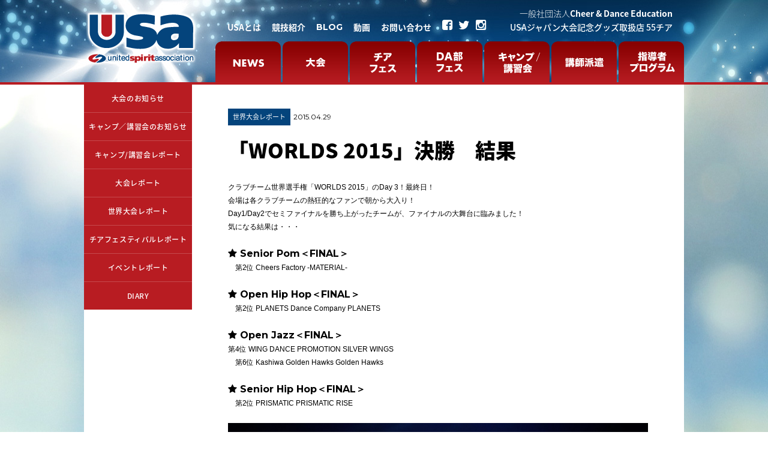

--- FILE ---
content_type: text/html; charset=UTF-8
request_url: https://www.usa-j.jp/usablog/world_report/90
body_size: 9492
content:


<!doctype html>
<head>
<meta charset="utf-8">
<meta http-equiv="X-UA-Compatible" content="IE=edge">


<meta name="HandheldFriendly" content="True">
<meta name="MobileOptimized" content="320">
<meta name="viewport" content="width=device-width, user-scalable=no, initial-scale=1, maximum-scale=1">
<link href="//maxcdn.bootstrapcdn.com/font-awesome/4.1.0/css/font-awesome.css" rel="stylesheet">

		<!-- All in One SEO 4.2.9 - aioseo.com -->
		<title>「WORLDS 2015」決勝 結果 | BLOG</title>
		<meta name="description" content="クラブチーム世界選手権「WORLDS 2015」のDay 3！最終日！ 会場は各クラブチームの熱狂的なファンで" />
		<meta name="robots" content="max-image-preview:large" />
		<link rel="canonical" href="https://www.usa-j.jp/usablog/world_report/90" />
		<meta name="generator" content="All in One SEO (AIOSEO) 4.2.9 " />
		<meta property="og:locale" content="ja_JP" />
		<meta property="og:site_name" content="BLOG" />
		<meta property="og:type" content="article" />
		<meta property="og:title" content="「WORLDS 2015」決勝 結果 | BLOG" />
		<meta property="og:description" content="クラブチーム世界選手権「WORLDS 2015」のDay 3！最終日！ 会場は各クラブチームの熱狂的なファンで" />
		<meta property="og:url" content="https://www.usa-j.jp/usablog/world_report/90" />
		<meta property="og:image" content="https://www.usa-j.jp/usa/uploads/sites/7/2015/04/worlds2015prismatic.jpg" />
		<meta property="og:image:secure_url" content="https://www.usa-j.jp/usa/uploads/sites/7/2015/04/worlds2015prismatic.jpg" />
		<meta property="og:image:width" content="1280" />
		<meta property="og:image:height" content="960" />
		<meta property="article:published_time" content="2015-04-29T13:57:35+00:00" />
		<meta property="article:modified_time" content="2015-11-28T18:12:28+00:00" />
		<meta name="twitter:card" content="summary" />
		<meta name="twitter:title" content="「WORLDS 2015」決勝 結果 | BLOG" />
		<meta name="twitter:description" content="クラブチーム世界選手権「WORLDS 2015」のDay 3！最終日！ 会場は各クラブチームの熱狂的なファンで" />
		<meta name="twitter:image" content="https://www.usa-j.jp/usa/uploads/sites/7/2015/04/worlds2015prismatic.jpg" />
		<meta name="google" content="nositelinkssearchbox" />
		<!-- All in One SEO -->

<link rel='dns-prefetch' href='//www.google.com' />
<link rel='stylesheet' id='wp-block-library-css' href='https://www.usa-j.jp/usablog/wp-includes/css/dist/block-library/style.min.css' type='text/css' media='all' />
<link rel='stylesheet' id='classic-theme-styles-css' href='https://www.usa-j.jp/usablog/wp-includes/css/classic-themes.min.css' type='text/css' media='all' />
<style id='global-styles-inline-css' type='text/css'>
body{--wp--preset--color--black: #000000;--wp--preset--color--cyan-bluish-gray: #abb8c3;--wp--preset--color--white: #ffffff;--wp--preset--color--pale-pink: #f78da7;--wp--preset--color--vivid-red: #cf2e2e;--wp--preset--color--luminous-vivid-orange: #ff6900;--wp--preset--color--luminous-vivid-amber: #fcb900;--wp--preset--color--light-green-cyan: #7bdcb5;--wp--preset--color--vivid-green-cyan: #00d084;--wp--preset--color--pale-cyan-blue: #8ed1fc;--wp--preset--color--vivid-cyan-blue: #0693e3;--wp--preset--color--vivid-purple: #9b51e0;--wp--preset--gradient--vivid-cyan-blue-to-vivid-purple: linear-gradient(135deg,rgba(6,147,227,1) 0%,rgb(155,81,224) 100%);--wp--preset--gradient--light-green-cyan-to-vivid-green-cyan: linear-gradient(135deg,rgb(122,220,180) 0%,rgb(0,208,130) 100%);--wp--preset--gradient--luminous-vivid-amber-to-luminous-vivid-orange: linear-gradient(135deg,rgba(252,185,0,1) 0%,rgba(255,105,0,1) 100%);--wp--preset--gradient--luminous-vivid-orange-to-vivid-red: linear-gradient(135deg,rgba(255,105,0,1) 0%,rgb(207,46,46) 100%);--wp--preset--gradient--very-light-gray-to-cyan-bluish-gray: linear-gradient(135deg,rgb(238,238,238) 0%,rgb(169,184,195) 100%);--wp--preset--gradient--cool-to-warm-spectrum: linear-gradient(135deg,rgb(74,234,220) 0%,rgb(151,120,209) 20%,rgb(207,42,186) 40%,rgb(238,44,130) 60%,rgb(251,105,98) 80%,rgb(254,248,76) 100%);--wp--preset--gradient--blush-light-purple: linear-gradient(135deg,rgb(255,206,236) 0%,rgb(152,150,240) 100%);--wp--preset--gradient--blush-bordeaux: linear-gradient(135deg,rgb(254,205,165) 0%,rgb(254,45,45) 50%,rgb(107,0,62) 100%);--wp--preset--gradient--luminous-dusk: linear-gradient(135deg,rgb(255,203,112) 0%,rgb(199,81,192) 50%,rgb(65,88,208) 100%);--wp--preset--gradient--pale-ocean: linear-gradient(135deg,rgb(255,245,203) 0%,rgb(182,227,212) 50%,rgb(51,167,181) 100%);--wp--preset--gradient--electric-grass: linear-gradient(135deg,rgb(202,248,128) 0%,rgb(113,206,126) 100%);--wp--preset--gradient--midnight: linear-gradient(135deg,rgb(2,3,129) 0%,rgb(40,116,252) 100%);--wp--preset--duotone--dark-grayscale: url('#wp-duotone-dark-grayscale');--wp--preset--duotone--grayscale: url('#wp-duotone-grayscale');--wp--preset--duotone--purple-yellow: url('#wp-duotone-purple-yellow');--wp--preset--duotone--blue-red: url('#wp-duotone-blue-red');--wp--preset--duotone--midnight: url('#wp-duotone-midnight');--wp--preset--duotone--magenta-yellow: url('#wp-duotone-magenta-yellow');--wp--preset--duotone--purple-green: url('#wp-duotone-purple-green');--wp--preset--duotone--blue-orange: url('#wp-duotone-blue-orange');--wp--preset--font-size--small: 13px;--wp--preset--font-size--medium: 20px;--wp--preset--font-size--large: 36px;--wp--preset--font-size--x-large: 42px;--wp--preset--spacing--20: 0.44rem;--wp--preset--spacing--30: 0.67rem;--wp--preset--spacing--40: 1rem;--wp--preset--spacing--50: 1.5rem;--wp--preset--spacing--60: 2.25rem;--wp--preset--spacing--70: 3.38rem;--wp--preset--spacing--80: 5.06rem;}:where(.is-layout-flex){gap: 0.5em;}body .is-layout-flow > .alignleft{float: left;margin-inline-start: 0;margin-inline-end: 2em;}body .is-layout-flow > .alignright{float: right;margin-inline-start: 2em;margin-inline-end: 0;}body .is-layout-flow > .aligncenter{margin-left: auto !important;margin-right: auto !important;}body .is-layout-constrained > .alignleft{float: left;margin-inline-start: 0;margin-inline-end: 2em;}body .is-layout-constrained > .alignright{float: right;margin-inline-start: 2em;margin-inline-end: 0;}body .is-layout-constrained > .aligncenter{margin-left: auto !important;margin-right: auto !important;}body .is-layout-constrained > :where(:not(.alignleft):not(.alignright):not(.alignfull)){max-width: var(--wp--style--global--content-size);margin-left: auto !important;margin-right: auto !important;}body .is-layout-constrained > .alignwide{max-width: var(--wp--style--global--wide-size);}body .is-layout-flex{display: flex;}body .is-layout-flex{flex-wrap: wrap;align-items: center;}body .is-layout-flex > *{margin: 0;}:where(.wp-block-columns.is-layout-flex){gap: 2em;}.has-black-color{color: var(--wp--preset--color--black) !important;}.has-cyan-bluish-gray-color{color: var(--wp--preset--color--cyan-bluish-gray) !important;}.has-white-color{color: var(--wp--preset--color--white) !important;}.has-pale-pink-color{color: var(--wp--preset--color--pale-pink) !important;}.has-vivid-red-color{color: var(--wp--preset--color--vivid-red) !important;}.has-luminous-vivid-orange-color{color: var(--wp--preset--color--luminous-vivid-orange) !important;}.has-luminous-vivid-amber-color{color: var(--wp--preset--color--luminous-vivid-amber) !important;}.has-light-green-cyan-color{color: var(--wp--preset--color--light-green-cyan) !important;}.has-vivid-green-cyan-color{color: var(--wp--preset--color--vivid-green-cyan) !important;}.has-pale-cyan-blue-color{color: var(--wp--preset--color--pale-cyan-blue) !important;}.has-vivid-cyan-blue-color{color: var(--wp--preset--color--vivid-cyan-blue) !important;}.has-vivid-purple-color{color: var(--wp--preset--color--vivid-purple) !important;}.has-black-background-color{background-color: var(--wp--preset--color--black) !important;}.has-cyan-bluish-gray-background-color{background-color: var(--wp--preset--color--cyan-bluish-gray) !important;}.has-white-background-color{background-color: var(--wp--preset--color--white) !important;}.has-pale-pink-background-color{background-color: var(--wp--preset--color--pale-pink) !important;}.has-vivid-red-background-color{background-color: var(--wp--preset--color--vivid-red) !important;}.has-luminous-vivid-orange-background-color{background-color: var(--wp--preset--color--luminous-vivid-orange) !important;}.has-luminous-vivid-amber-background-color{background-color: var(--wp--preset--color--luminous-vivid-amber) !important;}.has-light-green-cyan-background-color{background-color: var(--wp--preset--color--light-green-cyan) !important;}.has-vivid-green-cyan-background-color{background-color: var(--wp--preset--color--vivid-green-cyan) !important;}.has-pale-cyan-blue-background-color{background-color: var(--wp--preset--color--pale-cyan-blue) !important;}.has-vivid-cyan-blue-background-color{background-color: var(--wp--preset--color--vivid-cyan-blue) !important;}.has-vivid-purple-background-color{background-color: var(--wp--preset--color--vivid-purple) !important;}.has-black-border-color{border-color: var(--wp--preset--color--black) !important;}.has-cyan-bluish-gray-border-color{border-color: var(--wp--preset--color--cyan-bluish-gray) !important;}.has-white-border-color{border-color: var(--wp--preset--color--white) !important;}.has-pale-pink-border-color{border-color: var(--wp--preset--color--pale-pink) !important;}.has-vivid-red-border-color{border-color: var(--wp--preset--color--vivid-red) !important;}.has-luminous-vivid-orange-border-color{border-color: var(--wp--preset--color--luminous-vivid-orange) !important;}.has-luminous-vivid-amber-border-color{border-color: var(--wp--preset--color--luminous-vivid-amber) !important;}.has-light-green-cyan-border-color{border-color: var(--wp--preset--color--light-green-cyan) !important;}.has-vivid-green-cyan-border-color{border-color: var(--wp--preset--color--vivid-green-cyan) !important;}.has-pale-cyan-blue-border-color{border-color: var(--wp--preset--color--pale-cyan-blue) !important;}.has-vivid-cyan-blue-border-color{border-color: var(--wp--preset--color--vivid-cyan-blue) !important;}.has-vivid-purple-border-color{border-color: var(--wp--preset--color--vivid-purple) !important;}.has-vivid-cyan-blue-to-vivid-purple-gradient-background{background: var(--wp--preset--gradient--vivid-cyan-blue-to-vivid-purple) !important;}.has-light-green-cyan-to-vivid-green-cyan-gradient-background{background: var(--wp--preset--gradient--light-green-cyan-to-vivid-green-cyan) !important;}.has-luminous-vivid-amber-to-luminous-vivid-orange-gradient-background{background: var(--wp--preset--gradient--luminous-vivid-amber-to-luminous-vivid-orange) !important;}.has-luminous-vivid-orange-to-vivid-red-gradient-background{background: var(--wp--preset--gradient--luminous-vivid-orange-to-vivid-red) !important;}.has-very-light-gray-to-cyan-bluish-gray-gradient-background{background: var(--wp--preset--gradient--very-light-gray-to-cyan-bluish-gray) !important;}.has-cool-to-warm-spectrum-gradient-background{background: var(--wp--preset--gradient--cool-to-warm-spectrum) !important;}.has-blush-light-purple-gradient-background{background: var(--wp--preset--gradient--blush-light-purple) !important;}.has-blush-bordeaux-gradient-background{background: var(--wp--preset--gradient--blush-bordeaux) !important;}.has-luminous-dusk-gradient-background{background: var(--wp--preset--gradient--luminous-dusk) !important;}.has-pale-ocean-gradient-background{background: var(--wp--preset--gradient--pale-ocean) !important;}.has-electric-grass-gradient-background{background: var(--wp--preset--gradient--electric-grass) !important;}.has-midnight-gradient-background{background: var(--wp--preset--gradient--midnight) !important;}.has-small-font-size{font-size: var(--wp--preset--font-size--small) !important;}.has-medium-font-size{font-size: var(--wp--preset--font-size--medium) !important;}.has-large-font-size{font-size: var(--wp--preset--font-size--large) !important;}.has-x-large-font-size{font-size: var(--wp--preset--font-size--x-large) !important;}
.wp-block-navigation a:where(:not(.wp-element-button)){color: inherit;}
:where(.wp-block-columns.is-layout-flex){gap: 2em;}
.wp-block-pullquote{font-size: 1.5em;line-height: 1.6;}
</style>
<link rel='stylesheet' id='bones-stylesheet-css' href='https://www.usa-j.jp/usa/themes/usa/library/css/style.css' type='text/css' media='all' />
<link rel='stylesheet' id='bones-stylesheet-common-css' href='https://www.usa-j.jp/usa/themes/usa/library/css/common.css' type='text/css' media='all' />
<link rel='stylesheet' id='jquery.lightbox.min.css-css' href='https://www.usa-j.jp/usa/plugins/wp-jquery-lightbox/styles/lightbox.min.css' type='text/css' media='all' />
<script type='text/javascript' src='https://www.usa-j.jp/usa/themes/usa/library/js/libs/modernizr.custom.min.js' id='bones-modernizr-js'></script>
<script type='text/javascript' src='https://www.usa-j.jp/usablog/wp-includes/js/jquery/jquery.min.js' id='jquery-core-js'></script>
<script type='text/javascript' src='https://www.usa-j.jp/usablog/wp-includes/js/jquery/jquery-migrate.min.js' id='jquery-migrate-js'></script>
<link rel="https://api.w.org/" href="https://www.usa-j.jp/usablog/wp-json/" /><link rel="alternate" type="application/json" href="https://www.usa-j.jp/usablog/wp-json/wp/v2/posts/90" /><link rel="alternate" type="application/json+oembed" href="https://www.usa-j.jp/usablog/wp-json/oembed/1.0/embed?url=https%3A%2F%2Fwww.usa-j.jp%2Fusablog%2Fworld_report%2F90" />
<link rel="alternate" type="text/xml+oembed" href="https://www.usa-j.jp/usablog/wp-json/oembed/1.0/embed?url=https%3A%2F%2Fwww.usa-j.jp%2Fusablog%2Fworld_report%2F90&#038;format=xml" />
</head>

<body id="blog">
<script>
  (function(i,s,o,g,r,a,m){i['GoogleAnalyticsObject']=r;i[r]=i[r]||function(){
  (i[r].q=i[r].q||[]).push(arguments)},i[r].l=1*new Date();a=s.createElement(o),
  m=s.getElementsByTagName(o)[0];a.async=1;a.src=g;m.parentNode.insertBefore(a,m)
  })(window,document,'script','//www.google-analytics.com/analytics.js','ga');

  ga('create', 'UA-70714415-1', 'auto');
  ga('send', 'pageview');

</script>
<!-- Global site tag (gtag.js) - Google Analytics --> <script async src="https://www.googletagmanager.com/gtag/js?id=G-05CQYX0QX2"></script>

<script>

  window.dataLayer = window.dataLayer || [];

  function gtag(){dataLayer.push(arguments);}

  gtag('js', new Date());

 

  gtag('config', 'G-05CQYX0QX2');

</script>


<div id="fb-root"></div>
<script async defer crossorigin="anonymous" src="https://connect.facebook.net/ja_JP/sdk.js#xfbml=1&version=v3.3&appId=189207771237848&autoLogAppEvents=1"></script>


<div class="sp">

<ul class="slimmenu">
<li><a href="/news/" class="tEB">NEWS</a></li>
<li><a href="#" class="noto600">大会</a>
<ul>
<li><a href="/competition/">USAの大会について</a></li>
<li><a href="/competition/summer/">夏の大会</a></li>
<li><a href="/competition/regionals/">地区大会</a></li>
<li><a href="/competition/nationals/">全国大会</a></li>
<li><a href="/competition/rulebook/">ルールブック</a></li>
<li><a href="/competition/results">大会結果</a></li>
<li><a href="/competition/certificate/">成績証明申請</a></li>
<li><a href="/competition/schedule/">年間スケジュール</a></li>
</ul>
</li>
<li><a href="/cheerfes/" class="noto600">チアフェスティバル</a></li>
<li><a href="/dancefes/" class="noto600">学校Dance部フェスティバル</a></li>
<li><a href="#" class="noto600">キャンプ/講習会</a>
<ul>
<li><a href="/camp/">キャンプ/講習会とは</a></li>
<li><a href="/camp/domestic">国内キャンプ/講習会</a></li>
<li><a href="/camp/usa">アメリカキャンプ/講習会</a></li>
<li><a href="/camp/schedule">年間スケジュール</a></li>
</ul>
</li>
<li><a href="/coachactivity/" class="noto600">講師派遣</a></li>
<li><a href="#" class="noto600">指導者プログラム</a>
<ul>
<li><a href="/coach/">指導者プログラムとは</a></li>
<li><a href="/coach/#licensecamp">指導者講習会</a></li>
<li><a href="/coach/#license">指導者ライセンス</a></li>
<li><a href="/coach/#judge">ジャッジトレーニング</a></li>
</ul>
</li>
<li><a href="/aboutusa/" class="noto t12">USAとは</a></li>
<li><a href="/game/" class="noto t12">競技紹介</a></li>
<li><a href="/usablog/" class="noto t12">BLOG</a></li>
<li><a href="https://www.youtube.com/user/USAJapanUnity" target="_blank" class="noto t12">動画</a></li>
<li><a href="/contact/" class="noto t12">お問い合わせ</a></li>
<li><a href="https://cheer-edu.org/tokutei.html" target="_blank" class="noto t12">特定商取引法に基づく表記</a></li>
<li><a href="https://cheer-edu.org/p_policy.html" target="_blank" class="noto t12">個人情報保護方針</a></li>
<li><a href="https://cheer-edu.org/s_policy.html" target="_blank" class="noto t12">サイトポリシー</a></li>
<li><a href="https://www.facebook.com/usajapan.cheer/"  target="_blank" class="tE t12" title="USAジャパン on Facebook">Facebook</a></li>
<li><a href="https://twitter.com/USA_japan__"  target="_blank" class="tE t12" title="USAジャパン on Twitter">Twitter</a></li>
<li><a href="https://www.instagram.com/usa_japan_/"  target="_blank" class="tE t12" title="USAジャパン on Instagram">Instagram</a></li>
<li><a href="https://shop.unity-j.jp/" target="_blank" class="noto t12">USAジャパン大会記念グッズ取扱店 55チア</a></li>
</ul>
</div>


<header class="pc">
<div class="wrapper cf">
<div class="hLogo"><a href="/"><img src="/usa/themes/usa/library/img/common/h_logo.png" width="189" height="92" alt="United Spirit Association , Japan - USAジャパン"></a></div>
<nav class="cf">
<ul class="hNavSub oi noto600 cf">
<li><a href="/aboutusa/">USAとは</a></li>
<li><a href="/game/">競技紹介</a></li>
<li class="tEB"><a href="/usablog/">BLOG</a></li>
<li><a href="https://www.youtube.com/user/USAJapanUnity" target="_blank">動画</a></li>
<li><a href="/contact/">お問い合わせ</a></li>
<li class="sns"><a href="https://www.facebook.com/usajapan.cheer/" target="_blank" title="USAジャパン on Facebook"><i class="fa fa-facebook-square fa-2x"></i></a></li>
<li class="sns"><a href="https://twitter.com/USA_japan__" target="_blank" title="USAジャパン on Twitter"><i class="fa fa-twitter fa-2x"></i></a></li>
<li class="sns"><a href="https://www.instagram.com/usa_japan_/" target="_blank" title="USAジャパン on Instagram"><i class="fa fa-instagram fa-2x"></i></a></li>
<li class="link"><a href="https://cheer-edu.org/" target="_blank"><span class="noto200">一般社団法人</span>Cheer & Dance Education</a><br>
<a href="https://shop.unity-j.jp/" target="_blank"><span class="noto500">USAジャパン大会記念グッズ取扱店 55チア</span></a></li>
</ul>
<ul class="hNav cf">
<li><a href="/news/"><img src="/usa/themes/usa/library/img/common/n_news_off.png" width="109" height="68" alt="NEWS"></a></li>
<li><a href="/competition/"><img src="/usa/themes/usa/library/img/common/n_competition_off.png" width="109" height="68" alt="大会"></a></li>
<li><a href="/cheerfes/"><img src="/usa/themes/usa/library/img/common/n_cheerfes_off.png" width="109" height="68" alt="チアフェスティバル"></a></li>
<li><a href="/dancefes/"><img src="/usa/themes/usa/library/img/common/n_dancefes_off.png" width="109" height="68" alt="学校Dance部フェスティバル"></a></li>
<li><a href="/camp/"><img src="/usa/themes/usa/library/img/common/n_camp_off.png" width="109" height="68" alt="キャンプ/講習会"></a></li>
<li><a href="/coachactivity/"><img src="/usa/themes/usa/library/img/common/n_coachactivity_off.png" width="109" height="68" alt="講師派遣"></a></li>
<li><a href="/coach/"><img src="/usa/themes/usa/library/img/common/n_coach_off.png" width="109" height="68" alt="指導者プログラム"></a></li>
</ul>
</nav>
</div>
</header>
<div class="container cf">
<ul id="sidebar" >
<li><a href="https://www.usa-j.jp/usablog/%e5%a4%a7%e4%bc%9a%e3%81%ae%e3%81%8a%e7%9f%a5%e3%82%89%e3%81%9b" >大会のお知らせ</a></li>
<li><a href="https://www.usa-j.jp/usablog/%e3%82%ad%e3%83%a3%e3%83%b3%e3%83%97%ef%bc%8f%e8%ac%9b%e7%bf%92%e4%bc%9a%e3%81%ae%e3%81%8a%e7%9f%a5%e3%82%89%e3%81%9b" >キャンプ／講習会のお知らせ</a></li>
<li><a href="https://www.usa-j.jp/usablog/camp_report" >キャンプ/講習会レポート</a></li>
<li><a href="https://www.usa-j.jp/usablog/competition_report" >大会レポート</a></li>
<li><a href="https://www.usa-j.jp/usablog/world_report" >世界大会レポート</a></li>
<li><a href="https://www.usa-j.jp/usablog/cheerfes_report" >チアフェスティバルレポート</a></li>
<li><a href="https://www.usa-j.jp/usablog/event_report" >イベントレポート</a></li>
<li><a href="https://www.usa-j.jp/usablog/diary" >DIARY</a></li>
</ul>




<div class="contentsR">
<article id="post-90" role="article" class="article">
<span class="cate noto"><a href="https://www.usa-j.jp/usablog/world_report" rel="category tag">世界大会レポート</a></span><span class="tE">2015.04.29</span>
<h1 class="entryTtl">「WORLDS 2015」決勝　結果</h1>
クラブチーム世界選手権「WORLDS 2015」のDay 3！最終日！<br />
会場は各クラブチームの熱狂的なファンで朝から大入り！<br />
Day1/Day2でセミファイナルを勝ち上がったチームが、ファイナルの大舞台に臨みました！<br />
気になる結果は・・・<br />
<br />
<span class="tEB t16"><i class="fa fa-star"></i>Senior Pom＜FINAL＞</span><br />
　第2位 Cheers Factory -MATERIAL-<br />
<br />
<span class="tEB t16"><i class="fa fa-star"></i>Open Hip Hop＜FINAL＞</span><br />
　第2位 PLANETS Dance Company PLANETS<br />
<br />
<span class="tEB t16"><i class="fa fa-star"></i>Open Jazz＜FINAL＞</span><br />
第4位 WING DANCE PROMOTION SILVER WINGS<br />
　第6位 Kashiwa Golden Hawks Golden Hawks<br />
<br />
<span class="tEB t16"><i class="fa fa-star"></i>Senior Hip Hop＜FINAL＞</span><br />
　第2位 PRISMATIC PRISMATIC RISE</b><br />
<br />
<img decoding="async" src="http://usa-j.xsrv.jp/usa/uploads/sites/7/2015/04/worlds2015prismatic-700x525.jpg" alt="worlds2015prismatic" width="700" height="525" class="alignleft size-large wp-image-32" srcset="https://www.usa-j.jp/usa/uploads/sites/7/2015/04/worlds2015prismatic-700x525.jpg 700w, https://www.usa-j.jp/usa/uploads/sites/7/2015/04/worlds2015prismatic-300x225.jpg 300w, https://www.usa-j.jp/usa/uploads/sites/7/2015/04/worlds2015prismatic.jpg 1280w" sizes="(max-width: 700px) 100vw, 700px" />
<br />
<img decoding="async" src="http://usa-j.xsrv.jp/usa/uploads/sites/7/2015/04/worlds2015cheersfactory-700x525.jpg" alt="worlds2015cheersfactory" width="700" height="525" class="alignleft size-large wp-image-31" srcset="https://www.usa-j.jp/usa/uploads/sites/7/2015/04/worlds2015cheersfactory-700x525.jpg 700w, https://www.usa-j.jp/usa/uploads/sites/7/2015/04/worlds2015cheersfactory-300x225.jpg 300w, https://www.usa-j.jp/usa/uploads/sites/7/2015/04/worlds2015cheersfactory.jpg 1280w" sizes="(max-width: 700px) 100vw, 700px" />
<br />
結果が決まる日ということで、日本チームだけでなく海外チームも気合い十分！<br />
ピリピリしたムードかと思いきや、本番に向かうチームには「Good Luck Ladies!!!」と声をかけあったり、W-upエリアでも「すごい」と思った演技に拍手を送りあうとてもハートフルな場面がたくさん見られました。<br />
また、演技後にはお互いのチームのTシャツやピンバッジを交換してここでしかできない交流をたくさんしていました。<br />
<br />
アメリカだけでなく、南米やヨーロッパ、アジア各国も格段にレベルが上がり、ますます盛り上がったDANCE WORLDS2015でした。<br />
世界の大舞台での本当にすばらしい演技、感動しました！<br />
大会期間中にもチーム力がUpしていく様子が手に取るように感じられました。<br />
USAジャパンはこれからも世界の様々な大会へ日本チームが羽ばたいていくことを応援していきます！！！<br />
<br />
大会結果、写真などはUSASFのwebサイトや公式SNSに掲載されていますのでぜひチェックしてみてくださいね♪<br />
<br />
>> <a href="https://www.facebook.com/usasfdance?fref=ts" target="_blank">USASF Facebook</a><br />
>> <a href="https://www.instagram.com/usasf_dance/" target="_blank">USASF Instagram</a><br />
>> <a href="https://twitter.com/DanceWorlds" target="_blank">USASF twitter</a><br />
>> <a href="http://www.dance-worlds.com/2015danceworlds.aspx" target="_blank">USASF DANCE web</a><div class="backPage tEB t12"><a href="javascript:history.back()"><i class="fa fa-arrow-left"></i> BACK</a></div></article> </div>



</div>

<footer>
<ul class="fNav cf wrapper oi pc">
<li><h2 class="tE"><a href="/news/">NEWS</a></h2>
<a href="/news/notice">お知らせ</a><br>
<a href="/news/event">イベント</a><br>
<a href="/news/media">メディア掲載情報</a><br>
<a href="/news/camp">キャンプ/講習会</a><br>
<a href="/news/competition">大会</a><br>
<a href="/news/coach">指導者プログラム</a><br>
<a href="/news/instructor">公認インストラクター</a></li>
<li><h2><a href="/competition/">大会</a></h2>
<a href="/competition/">USAの大会について</a><br>
<a href="/competition/summer/">夏の大会</a><br>
<a href="/competition/regionals/">地区大会</a><br>
<a href="/competition/nationals/">全国大会</a><br>
<a href="/competition/rulebook/">ルールブック</a><br>
<a href="/competition/schedule/">年間スケジュール</a><br>
<a href="/competition/certificate/">成績証明申請</a></li>
<li><h2><a href="/cheerfes/">チアフェスティバル</a></h2>
<a href="/cheerfes/">チアフェスティバルとは</a><br>
<a href="/cheerfes/#entry">開催情報</a></li>
<li><h2><a href="/camp/">キャンプ/講習会</a></h2>
<a href="/camp/">キャンプ/講習会とは</a><br>
<a href="/camp/domestic/">国内キャンプ/講習会</a><br>
<a href="/camp/usa/">アメリカキャンプ/講習会</a><br>
<a href="/camp/schedule/">年間スケジュール</a></li>
<li><h2><a href="/coachactivity/">講師派遣</a></h2>
<a href="/coachactivity/">講師派遣とは</a><br>
<a href="/coachactivity/#camp">プライベートキャンプ</a><br>
<a href="/coachactivity/#coach">プライベートコーチ</a></li>
<li><h2><a href="/coach/">指導者プログラム</a></h2>
<a href="/coach/">指導者プログラムとは</a><br>
<a href="/coach/#licensecamp">指導者講習会</a><br>
<a href="/coach/#license">指導者ライセンス</a><br>
<a href="/coach/#judge">ジャッジトレーニング</a></li>
</ul>
<div class="wrapper cf ">
<div class="fLeft">
<ul class="fNav cf oi pc">

<li><h2><a href="/aboutusa/"><span class="tE">USA</span>とは</a></h2>
<a href="/aboutusa/">USAとは</a><br>
<a href="/aboutusa/#accent">USAジャパンの特徴</a><br>
<!--<a href="/aboutusa/#greeting">代表挨拶</a><br>-->
<a href="/aboutusa/#outline">組織概要</a><br>
<a href="/aboutusa/#staff">スタッフ</a><br>
<a href="/aboutusa/#instructor">公認インストラクター</a></li>
<li><h2><a href="/game/">競技紹介</a></h2>
<a href="/game/#cheer">Cheerleading部門</a><br>
<a href="/game/#pom">Pom部門･Song/Pom部門</a><br>
<a href="/game/#jazz">Jazz部門</a><br>
<a href="/game/#hiphop">Hip Hop部門</a><br>
<a href="/game/#sl">Spiritleading部門</a></li>
<li><h2><a href="/dancefes/">学校Dance部フェスティバル</a></h2>
<a href="/dancefes/">学校Dance部フェスティバルとは</a><br>
<a href="/dancefes/#entry">開催情報</a></li>

<li><a href="/usablog/">BLOG</a><br>
<a href="https://www.youtube.com/user/USAJapanUnity" target="_blank">動画</a><br>
<a href="/contact/">お問い合わせ</a><br>
<a href="https://cheer-edu.org/tokutei.html" target="_blank">特定商取引法に基づく表記</a><br>
<a href="https://cheer-edu.org/p_policy.html" target="_blank">個人情報保護方針</a><br>
<a href="https://cheer-edu.org/s_policy.html" target="_blank">サイトポリシー</a>
<div class="sns"><a href="https://www.facebook.com/usajapan.cheer/" target="_blank" title="USAジャパン on Facebook"><i class="fa fa-facebook-square fa-2x"></i></a><a href="https://twitter.com/USA_japan__" target="_blank" title="USAジャパン on Twitter"><i class="fa fa-twitter fa-2x"></i></a><a href="https://www.instagram.com/usa_japan_/" target="_blank" title="USAジャパン on Instagram"><i class="fa fa-instagram fa-2x"></i></a></div></li>
</ul>
<ul class="fBanner oi above">
<li><a href="http://www.mext.go.jp/sports/" target="_blank" title="スポーツ庁"><img src="/usa/themes/usa/library/img/common/logo_jsa.gif" alt="スポーツ庁" /></a></li>
<li><a href="http://usa.varsity.com/" target="_blank" title="ユナイテッド スピリット アソシエーション　USAのアメリカ本部"><img src="/usa/themes/usa/library/img/common/logo_usa.gif" alt="United Spirit Association" /></a></li>
<li><a href="https://www.varsity.com/" target="_blank" title="Varsity Spirit"><img src="/usa/themes/usa/library/img/common/logo_varsity.gif" alt="Varsity Spirit" /></a></li>
<li><a href="http://www.iasfworlds.com/" target="_blank" title="IASF"><img src="/usa/themes/usa/library/img/common/logo_IASF.png" alt="IASF" /></a></li>
</ul>
<ul class="fBanner oi">
<li class="ttl"><div class="noto400">協力会社</div></li>
<li><a href="https://unity-j.jp/" target="_blank" title="	株式会社UNITY (ユニティー）"><img src="/usa/themes/usa/library/img/common/logo_unity.png" alt="	株式会社UNITY (ユニティー）" /></a></li>
</ul>
</div>
<div class="fInfo">
<a href="https://cheer-edu.org/" target="_blank" class="oi"><img src="/usa/themes/usa/library/img/common/logo_cde.png" width="164" height="auto" alt="一般社団法人 Cheer & Dance Education"/></a><!--br />
<a href="https://cheer-edu.org/contact" target="_blank" class="fContact tEB"><i class="fa fa-envelope-o"></i>　CONTACT US</a-->
</div>
</div>

<div class="wrapper copyright tE t10">Copyright &copy; United Spirit Association , japan. All rights reserved.</div>
</footer>
<div id="page-top"><a href="#wrap"><i class="fa fa-arrow-up fa-3x"></i></a></div>



<script src="https://code.jquery.com/jquery-1.9.0.min.js"></script>
<script src="/usa/themes/usa/library/js/scrollsmoothly.js"></script>
<script src="/usa/themes/usa/library/js/jquery.matchHeight.js"></script>
<link rel='stylesheet' href='/usa/themes/usa/library/css/sp.css' type='text/css' media='all' />
<link rel='stylesheet' href='/usa/themes/usa/library/css/slimmenu.min.css' type='text/css' media='all' />
<script src="/usa/themes/usa/library/js/jquery.slimmenu.js"></script>
<script src="//cdnjs.cloudflare.com/ajax/libs/jquery-easing/1.3/jquery.easing.min.js"></script>
<script src="/usa/themes/usa/library/js/jquery.bxslider.min.js"></script>

<script type='text/javascript' id='google-invisible-recaptcha-js-before'>
var renderInvisibleReCaptcha = function() {

    for (var i = 0; i < document.forms.length; ++i) {
        var form = document.forms[i];
        var holder = form.querySelector('.inv-recaptcha-holder');

        if (null === holder) continue;
		holder.innerHTML = '';

         (function(frm){
			var cf7SubmitElm = frm.querySelector('.wpcf7-submit');
            var holderId = grecaptcha.render(holder,{
                'sitekey': '6LckdTAeAAAAAC41jwYE_rKsOo0ndI8a3QwbGHHr', 'size': 'invisible', 'badge' : 'inline',
                'callback' : function (recaptchaToken) {
					if((null !== cf7SubmitElm) && (typeof jQuery != 'undefined')){jQuery(frm).submit();grecaptcha.reset(holderId);return;}
					 HTMLFormElement.prototype.submit.call(frm);
                },
                'expired-callback' : function(){grecaptcha.reset(holderId);}
            });

			if(null !== cf7SubmitElm && (typeof jQuery != 'undefined') ){
				jQuery(cf7SubmitElm).off('click').on('click', function(clickEvt){
					clickEvt.preventDefault();
					grecaptcha.execute(holderId);
				});
			}
			else
			{
				frm.onsubmit = function (evt){evt.preventDefault();grecaptcha.execute(holderId);};
			}


        })(form);
    }
};
</script>
<script type='text/javascript' async defer src='https://www.google.com/recaptcha/api.js?onload=renderInvisibleReCaptcha&#038;render=explicit' id='google-invisible-recaptcha-js'></script>
<script type='text/javascript' src='https://www.usa-j.jp/usa/themes/usa/library/js/scripts.js' id='bones-js-js'></script>
<script type='text/javascript' src='https://www.usa-j.jp/usa/plugins/wp-jquery-lightbox/jquery.touchwipe.min.js' id='wp-jquery-lightbox-swipe-js'></script>
<script type='text/javascript' id='wp-jquery-lightbox-js-extra'>
/* <![CDATA[ */
var JQLBSettings = {"showTitle":"1","showCaption":"1","showNumbers":"1","fitToScreen":"0","resizeSpeed":"400","showDownload":"0","navbarOnTop":"0","marginSize":"0","slideshowSpeed":"4000","prevLinkTitle":"\u524d\u306e\u753b\u50cf","nextLinkTitle":"\u6b21\u306e\u753b\u50cf","closeTitle":"\u30ae\u30e3\u30e9\u30ea\u30fc\u3092\u9589\u3058\u308b","image":"\u753b\u50cf ","of":"\u306e","download":"\u30c0\u30a6\u30f3\u30ed\u30fc\u30c9","pause":"(\u30b9\u30e9\u30a4\u30c9\u30b7\u30e7\u30fc\u3092\u505c\u6b62\u3059\u308b)","play":"(\u30b9\u30e9\u30a4\u30c9\u30b7\u30e7\u30fc\u3092\u518d\u751f\u3059\u308b)"};
/* ]]> */
</script>
<script type='text/javascript' src='https://www.usa-j.jp/usa/plugins/wp-jquery-lightbox/jquery.lightbox.min.js' id='wp-jquery-lightbox-js'></script>

<script>

$('.bxslider').bxSlider({auto: true, mode: 'fade',controls:false,randomStart: 'true'});
$('ul.slimmenu').slimmenu(
{
    resizeWidth: '800',
    collapserTitle: '<a href="/"><img src="/usa/themes/usa/library/img/common/h_logo.png" width="189" height="92" alt="United Spirit Association , Japan - USAジャパン"></a><br><a href="https://cheer-edu.org/" target="_blank" class="noto700 cde"><span class="noto200">一般社団法人</span>Cheer & Dance Education</a>',
    easingEffect:'easeInOutQuint',
    animSpeed:'medium',
    indentChildren: true,
    childrenIndenter: '&raquo;'
});
</script>

<script src="/usa/themes/usa/library/js/instafeed.min.js"></script>
<script>
$(document).ready(function(){$('.slid').bxSlider({ mode:'fade',auto: true});});
var userFeed = new Instafeed({
    get: 'user',
    userId: 11645745658,
    accessToken: '11645745658.1677ed0.63ba10ba7cef4ea8baea6e65200fbb54',
    limit: 9,
    sortBy: "most-recent",
    template: '<li><a href="{{link}}" target="_blank"><img src="{{image}}" alt="{{caption}}" /></a></li>',
  });
  userFeed.run();
</script>
</body>
</html>


--- FILE ---
content_type: text/css
request_url: https://www.usa-j.jp/usa/themes/usa/library/css/style.css
body_size: 4060
content:
/* Site Name:USA Japan
Author:Kana
Stylesheet: Main Stylesheet */
@import url(//fonts.googleapis.com/earlyaccess/notosansjapanese.css);
@import url(https://fonts.googleapis.com/css?family=Montserrat:400,700);
@import url(https://fonts.googleapis.com/css?family=Anton);
/* ==========================================================================
   HTML5 display definitions
   ========================================================================== */
article,aside,details,figcaption,figure,footer,header,hgroup,main,nav,section,summary {display: block; }
audio,canvas,video {  display: inline-block; }
audio:not([controls]) {  display: none;  height: 0; }
[hidden],template {  display: none; }
/* ==========================================================================
   Base
   ========================================================================== */
html {width:100%; font-family: sans-serif; -ms-text-size-adjust: 100%; -webkit-text-size-adjust: 100%;}
body{ margin:0; padding:0; width:100%; background: url(/usa/themes/usa/library/img/common/bg.jpg) center fixed;font-family:Arial,"メイリオ","Meiryo","ヒラギノ角ゴ Pro W3","Hiragino Kaku Gothic Pro","Osaka","ＭＳ Ｐゴシック","sans-serif"; color:#000; text-align:center; font-size: 12px; line-height:22px;}
/*Links */
a {background: transparent; text-decoration:none; color:#b81c22;}
a:focus {outline: thin dotted; }
a:active,a:hover {outline: 0; background:#fea0a4;}
/*text */
.noto,.noto100,.noto200,.noto300,.noto400,.noto500,.noto600,.noto700,.noto800,.noto900,h1,h2,h3,h4,h5,h6{font-family: 'Noto Sans Japanese', serif;}
.noto100 {font-weight:100;}.noto200 {font-weight:200;}.noto300 {font-weight:300;}.noto400 {font-weight:400;}.noto500 {font-weight:500;}.noto600 {font-weight:600;}.noto700 {font-weight:700;}.noto800 {font-weight:800;}.noto900 {font-weight:900;}
h1{margin:0; padding:0;  line-height:140%; font-weight:800;}
h2,h3,h4,h5,h6{margin:0; padding:0;  line-height:140%; font-weight:700;}
.t10,small{ font-size:12px; line-height:16px; font-family: 'YuGothic', 'Yu Gothic','游ゴシック','ヒラギノ角ゴ Pro W3','Hiragino Kaku Gothic Pro','メイリオ','Meiryo', sans-serif;  display:inline-block;}
.t12{ font-size:12px; line-height:20px;}
.t14{ font-size:14px; line-height:24px;}
.t16{ font-size:16px; line-height:24px;}
.t18{ font-size:18px; line-height:30px;}
.t20{ font-size:20px; line-height:28px;}
.t22{ font-size:22px; line-height:28px;}
.t24{ font-size:24px; line-height:32px;}
.t26{ font-size:26px; line-height:32px;}
.t28{ font-size:28px; line-height:38px;}
.t30{ font-size:30px; line-height:40px;}
.t32{ font-size:32px; line-height:36px;}
.t36{ font-size:36px; line-height:42px;}
.t40{ font-size:40px; line-height:50px;}
.t50{ font-size:50px; line-height:54px;}
.tE{font-family: 'Montserrat', sans-serif; }
.tEB{font-family: 'Montserrat', sans-serif; font-weight:700;}
.tEN{font-family: 'Anton', sans-serif;}
.gray{ color:#999;}
.darkGray{ color:#666;}
.blue{ color:#04447c;}
.red{ color:#b81c22;}
.orange{ color:#ff6600;}
.fa{ font-weight:normal; margin-right:5px;}
.pc{ display:block;}
.sp{ display:none;}
select {color:#000; border-radius:5px; -moz-border-radius:5px; -webkit-border-radius:5px; border:1px solid #e6e6e6; height:33px; padding:5px; margin:5px 0px; }
/* ==========================================================================
   Typography
   ========================================================================== */
abbr[title] {border-bottom: 1px dotted; }
b,strong,.strong { font-weight: bold; }
dfn,em,.em { font-style: italic; }
hr {-moz-box-sizing: content-box; box-sizing: content-box; height: 0; }
p {  -webkit-hyphens: auto;  -epub-hyphens: auto;  -moz-hyphens: auto;  hyphens: auto; }
pre {margin: 0; }
code,kbd,pre,samp { font-family: monospace, serif;font-size: 1em; }
pre { white-space: pre-wrap; }
q { quotes: "\201C" "\201D" "\2018" "\2019"; }
q:before,q:after {content: '';  content: none; }
sub,sup {  font-size: 75%;  line-height: 0;  position: relative;  vertical-align: baseline; }
sup { top: -0.5em; }
sub {  bottom: -0.25em; }
dl,menu,ol,ul { margin: 1em 0; }
dd { margin: 0; }
menu {  padding: 0 0 0 40px; }
ol,ul,li,nav ul,nav ol {list-style: none; padding:0; margin:0; list-style-image: none; }
img{ border:none; vertical-align:bottom; margin:0; padding:0;}
svg:not(:root) {  overflow: hidden; }
figure {  margin: 0; }
fieldset {  border: 1px solid #c0c0c0;  margin: 0 2px;  padding: 0.35em 0.625em 0.75em; }
legend { border: 0;padding: 0;}
button,input,select,textarea {  font-family: inherit;  font-size: 100%;  margin: 0; }/
button,input {  line-height: normal; }
button,select {  text-transform: none; }
button,html input[type="button"],input[type="reset"],input[type="submit"] {  -webkit-appearance: button;  cursor: pointer; }
button[disabled],html input[disabled] { cursor: default; }
input[type="checkbox"],input[type="radio"] {  box-sizing: border-box; padding: 0; }
input[type="search"] {  -webkit-appearance: textfield;  -moz-box-sizing: content-box;  -webkit-box-sizing: content-box; box-sizing: content-box; }
input[type="search"]::-webkit-search-cancel-button,input[type="search"]::-webkit-search-decoration {-webkit-appearance: none; }
button::-moz-focus-inner,input::-moz-focus-inner { border: 0; padding: 0; }
textarea { overflow: auto; vertical-align: top;}
table {border-collapse: collapse; border-spacing: 0; }
.image-replacement,.ir { text-indent: 100%; white-space: nowrap; overflow: hidden; }
.cf{  zoom: 1; }.cf:before,.cf:after{ content: ""; display: table; }.cf:after{ clear: both; }
.alignright{float:right;margin:0 0 20px 20px;}
.alignleft{float:left;margin:0 20px 20px 0;}
.aligncenter{ text-align:center; width:100%;}
.oi{ display:inline-block;}
.oi a:hover,a.oi:hover{ border-bottom:0; background:none;}
.fade{ display:none;}
/* slider */
.bx-wrapper {position: relative; padding:0;*zoom: 1; }
.bx-wrapper .bx-pager {text-align: center;font-size: .85em;font-family: Arial;font-weight: bold;color: #666;padding-top:10px; }
.bx-wrapper .bx-pager .bx-pager-item,.bx-wrapper .bx-controls-auto .bx-controls-auto-item {display: inline-block;*zoom: 1;*display: inline;}
.bx-wrapper .bx-pager.bx-default-pager a {background: #04447c;text-indent: -9999px;display: block;width: 10px;height: 10px;margin: 0 5px;outline: 0;-moz-border-radius: 5px;-webkit-border-radius: 5px;border-radius: 5px;}
.bx-wrapper .bx-pager.bx-default-pager a:hover,.bx-wrapper .bx-pager.bx-default-pager a.active {background: #b81c22;}
.bxslider{ margin:0; padding:0;}
.bxslider img,.wp-post-image{ border-radius:8px;}
img.size-full{ max-width:100%; height:auto;}
/* common */
.container{background:#fff; padding-bottom:40px;}
.container,.wrapper{ width:1000px; margin:auto; }
#sidebar{ width:180px; float:left; margin:0;}
#sidebar li{ border-bottom:1px solid #c6494e; font-size:12px; font-family: 'Noto Sans Japanese', serif; font-weight:500; line-height: 1.4; letter-spacing: 0.05em;}
#sidebar li:last-child{ border-bottom:0;}
#sidebar li a{ background:#b81c22; color:#fff; display:block; padding:15px 0;}
#sidebar li a:hover{ background:#04447c; }
.contentsR{ width:700px; float:right; margin:40px 60px 0 0; text-align:left;}
.contentsW{ width:880px; text-align:left; margin:auto;}
.backPage{ width:100%; text-align:right; border-top:1px solid #000; margin-top:50px;}
.backPage a{ background:#999; color:#fff;  padding:10px 20px; display:inline-block; border:0;}
.backPage a:hover{ background:#b81c22;}
/* header */
header{ background: url(/usa/themes/usa/library/img/common/header_bg2.jpg) center top; border-bottom: 4px solid #b81c22; width:100%; }
header .hLogo{ float:left; width:189px; margin-top:18px;}
header nav{ float:right; color:#CCC; line-height:0; text-align: right;}
header nav .hNavSub{ display: table; margin-left: auto; margin-right: auto; margin:15px auto 17px auto;}
header nav .hNavSub li{display: table-cell; vertical-align: bottom; text-align: right; font-size:14px; line-height:14px; }
header nav .hNavSub li:not(:last-child){ padding-right: 18px;}
header nav .hNavSub li:last-child{margin-left: 15px;}
header nav .hNavSub li.sns{padding-right: 5px; font-size: 10px;}
header nav .hNavSub li.link{padding-left: 30px;}
header nav .hNavSub li.link a:last-child{display: inline-block; margin-top:9px;}
header nav .hNav li{ display:inline;}
/* footer */
footer{ background:url(/usa/themes/usa/library/img/common/footer_bg.jpg) top repeat-x #04447c; padding-top:30px; width:100%;}
footer a,header a{ color:#fff;}
footer:hover a,header:hover a{ background:none;}
footer .fNav{ text-align: left; padding-top:20px;}
footer .fNav li{float:left; margin-right:35px;}
footer .fNav li:last-child{ float:right; margin-right:0;}
footer .fNav li h2{font-weight:900; margin-bottom:10px;}
footer .fNav li h2 a{color:#b81c22;}
footer .fNav li .sns{margin-top: 20px;}
footer .fNav li .sns a{margin-right: 5px;}
.fLeft{ float:left; text-align:left; width:75%;}
footer .wrapper ul.fBanner{margin-top:20px;}
footer .wrapper ul.fBanner li{display: inline-block; text-align: center;}
footer .wrapper ul.fBanner li:not(:last-child){margin-right: 3px;}
footer .wrapper ul.fBanner li a{ background:#fff; width:160px; padding:15px 5px;display:block; border-radius:10px; text-align:center;}
footer .wrapper ul.fBanner.above{border-bottom: 1px solid #377fba; padding-bottom: 20px;}
footer .wrapper ul.fBanner li.ttl{color: #fff; padding-right: 20px; vertical-align: top;}
footer .wrapper ul.fBanner li.ttl div{padding-top: 40px;}

footer .wrapper .fInfo{ float:right;  text-align:right; color:#fff; margin-top:20px;}
footer .wrapper .fInfo img{ margin-bottom:20px;}
footer .wrapper .fInfo .fContact{ margin-top:25px;}
footer .wrapper .fInfo a.fContact { background:#b81c22; color:#fff; padding:15px 30px; border-radius:5px; font-size:16px;  display:inline-block; margin-top:15px;}
footer .wrapper .fInfo a.fContact:hover{ background:#fff; color:#b81c22; }


footer .copyright{ color:#67a7db; border-top:1px solid #377fba; padding:15px 0 25px 0; margin-top:30px;} 
#page-top{position:fixed; bottom:0; right:0; line-height:0; z-index:9999;}
#page-top a{display: block; background:#fff; padding:20px; }
#page-top a:hover{background:#b81c22; color:#fff;}
/*WP-PageNavi　*/
.wp-pagenavi {clear: both; text-align:center; font-family: 'Montserrat', sans-serif; font-weight:700;}
.wp-pagenavi a, .wp-pagenavi span {text-decoration: none;border: 1px solid #BFBFBF;padding:5px 8px;margin:2px; border-radius:5px;}
.wp-pagenavi a:hover{ background:#b81c22; border-color: #b81c22; color:#fff;}
.wp-pagenavi span.current {border-color: #000;}
.wp-pagenavi span.current { border:0;}

/* 記事共通*/
article.article .cate{ background:#b81c22; padding:3px 20px; color:#fff; margin-right:10px; display:inline-block; font-size:11px;}
article.article .cate a{color:#fff;}
article.article h2{background:#b81c22;  padding:10px 20px; margin-bottom:20px; color:#fff;}
article.article .line_red{ border-bottom:1px solid #b81c22; margin-bottom:15px; padding-bottom:10px;}
article.article .line_blue{ border-bottom:1px solid #04447c; margin-bottom:15px; padding-bottom:10px;}
article.article h3.star{ border:0; padding-bottom:0;}
article.article h3.star:before{content: "\f005 ";font-family: FontAwesome; margin-right:3px; }
article.article .frame{ border:2px solid #000; padding:15px 20px; margin:10px 0;}
article.article .info{ background:#f6f6f6; padding:15px 20px; margin:10px 0; border-radius:10px; display:inline-block;}

article.article a{ border-bottom:1px dotted #b81c22;}
a.link:before{ content: "\f054";font-family: FontAwesome; margin-right:5px; }
a.pdf:before{ content: "\f1c1";font-family: FontAwesome; margin-right:5px; }
a.file:before{ content: "\f0f6";font-family: FontAwesome; margin-right:5px; }
a.dl:before{ content: "\f019";font-family: FontAwesome; margin-right:5px; }
a.btn_s{ background:#999; padding:10px 20px; border:none; color:#fff; border-radius:5px; display:inline-block; margin:1px auto;}
a.btn_s:hover{ background:#b81c22;}
a.btn_l{ font-size:16px; background:#999; padding:15px 30px; border:none; color:#fff; border-radius:5px; display:inline-block; box-shadow:5px 5px #000;}
a.btn_l:hover{box-shadow:inset 0px 0px 0px #fff;}
a.btn_red{background:#b81c22; padding:10px 30px; border:none; color:#fff; border-radius:5px; display:inline-block;}
a.btn_red:hover{background:#04447c;}
a.btn_red:before{ content: "\f054";font-family: FontAwesome; margin-right:5px; }
a.btn_gray_pdf{background:#999; padding:8px 20px; border:none; color:#fff; border-radius:5px; display:inline-block;}
a.btn_gray_pdf:before{ content: "\f1c1";font-family: FontAwesome; margin-right:5px;}
a.btn_gray_pdf:hover{background:#04447c;}
a.blue{background:#04447c; color:#fff;}
a.blue:hover{background:#b81c22;}
a.red{ background:#b81c22; color:#fff;}
a.red:hover{ background:#04447c; color:#fff;}

article.article a.btn_orange{background:#ff6600; padding:10px 30px; color:#fff; display:inline-block; font-size:14px; margin:10px 0 15px 0; border-radius:5px;box-shadow:5px 5px #04447c;}
article.article a.btn_orange:hover{background:#b81c22; box-shadow:inset 0px 0px 0px #fff;}

article.article ol li{ list-style:decimal; line-height:20px; margin-top:10px; margin-left:20px;}
article.article ol li p{ margin:0;  padding-left: 1em;text-indent: -1em;}
article.article table.center,article.article table.left{  width:100%; border:3px solid #ccc;}
article.article table.center th,article.article table.left th{ background:#f6f6f6; border-left:1px dotted #ccc; }
article.article table.center td,article.article table.left td{ border-left:1px dotted #ccc;}
article.article table.center th,article.article table.center td,article.article table.left th,article.article table.left td{ padding:10px 5px; line-height:17px; text-align:center; border-bottom:1px solid #ccc; }
article.article table.left th,article.article table.left td{ text-align:left; padding:10px 20px;}



body#index.test header nav .hNavSub{ display: table; margin-left: auto; margin-right: auto;}
body#index.test header nav .hNavSub li{display: table-cell; vertical-align: bottom; text-align: right; }
body#index.test header nav .hNavSub li.link{padding-left: 30px;}
body#index.test header nav .hNavSub li.link a:last-child{display: inline-block; margin-top:9px;}
body#index.test footer .wrapper ul.fBanner.above{border-bottom: 1px solid #377fba; padding-bottom: 20px;}
body#index.test footer .wrapper ul.fBanner li.ttl{color: #fff; padding-right: 20px; vertical-align: top;}
body#index.test footer .wrapper ul.fBanner li.ttl div{padding-top: 40px;}


--- FILE ---
content_type: text/css
request_url: https://www.usa-j.jp/usa/themes/usa/library/css/common.css
body_size: 5664
content:
/* Site Name:USA Japan
Author:Kana
Stylesheet: Main Stylesheet */
/*Index */
#index .tIntro{ background:url(/usa/themes/usa/library/img/top/slider_bg.jpg) center; }
#index .tIntro h1{ display:none;}
#index .tIntro .wrapper{background:url(/usa/themes/usa/library/img/top/mov_bg.jpg) no-repeat bottom left; height:490px;}
#index .tIntro .wrapper .tMov{ float:left;}
#index .tIntro .wrapper .tSlide{ float:right; width:500px; }
#index .tIntro .wrapper .tSlide img{border-radius:0;}
#index .tIntro .wrapper .tSlide .bx-wrapper .bx-pager {position:relative; z-index:1000; top:-50px;}
#index .ud{ margin:30px auto; }
#index section.udBox{ width:320px; float:left; background:#fff; border-radius:10px; box-shadow:0px 0px 5px rgba(4, 68, 24, 0.2); display: inline-block;}
#index section.udBox:not(:last-child){margin-right: 20px;}
#index section.udBox a{ color:#000;}
#index section.udBox img{max-width: 100%; height: auto;}
#index .ud .udBox .udHeader{ padding:15px 0 20px 0; border-radius:9px 9px 0 0;}
#index .ud .udBox .udHeader h4{font-weight:600;}
#index .ud .udBox.udNews .udHeader{ background:#f0c102; color:#fff;}
#index .ud .udBox.udCompe .udHeader{ background:#b81c22; color:#fff;}
#index .ud .udBox.udCamp .udHeader{ background:#04447c; color:#fff;}
#index .udBox ul{ width:270px; margin:20px auto;}
#index .udBox ul li{ text-align:left; border-bottom:1px dotted #ccc; margin-bottom:20px; padding-bottom:15px; line-height:17px;}
#index .udBox ul li:last-child{border-bottom:0;}
#index .udBox ul li .t8{ margin-bottom:6px;}
#index .udBox ul li .tCate{padding-right:10px; margin-right:10px;}
#index .udBox ul li img{ float:right; margin-left:10px;}
#index .ud .udBox.udNews ul li .tCate{ color:#cfa602; border-right:2px solid #f0c102;}
#index .ud .udBox.udCompe ul li .tCate{ color:#b81c22; border-right:2px solid #b81c22;}
#index .ud .udBox.udCamp ul li .tCate,#index .udLeft .udBox.udBlog ul li .tCate{ color:#04447c; border-right:2px solid #04447c;}
#index .ud .udBox.udBlog .udHeader{padding-bottom:10px;}
#index .ud .udBox.udBlog ul{ border-top:1px solid #04447c; margin:0 auto; padding:20px 0 2px 0;}
#index .ud .udBox.udBlog ul li a{ width:100%;}
#index .ud .udBox.udBlog ul li img{ float:right;}
#index .ud .udBox.udCF{padding-bottom: 30px;}
#index .ud .udBox.udCF .udHeader{padding-bottom:10px;}
#index .ud .udBox.udCF img{margin-bottom: 15px;}
#index .ud .udBox.udsns{padding: 0 20px 30px 20px; box-sizing: border-box;}
#index .ud .udBox.udsns ul{margin: 0; padding: 0}
#index .ud .udBox.udsns ul li{border:0; float: left; width: 50%; padding: 0; margin: 0;}
#index .ud .udBox.udsns ul li img{width: 100%; height: auto;}
#index .ud .udBox.udsns ul li a:hover{opacity: 0.5;}
@media screen and (min-width:640px) {
#index .ud .udBox.udsns ul li:last-child{display: none;}
}


#index .fb{ float:right; width:600px; background:#fff; padding:20px 0 30px 0; border-radius:10px; box-shadow:0px 0px 5px rgba(4, 68, 24, 0.2);}
#index .fb h1{ margin-bottom:10px;}
#index footer{ margin-top:50px;}
/* contentsR common */
.container .contentsR .archiveTtl{ font-size:30px; border-bottom:1px solid #000; margin:10px 0 30px 0; padding-bottom:15px;}
.container .contentsR article .entryBox{border:8px solid #b81c22; width:100%; padding:30px; margin-top:30px; text-align:center;box-sizing: border-box;}
.container .contentsR article .entryBox .entryBtn a{ font-size:18px; background:#b81c22; color:#fff; padding:15px 30px; border-radius:5px; display:inline-block; margin-top:15px; box-shadow:5px 5px #04447c;}
.container .contentsR article .entryBox .entryBtn a:hover{ background:#04447c; box-shadow:inset 0px 0px 0px #fff;}
.container .contentsR article .entryBox .entryNotice{ text-align:left; line-height:20px;padding-left:1em; }
.container .contentsR article .entryBox .entryNotice p{padding-left:1em; text-indent:-1em; margin:8px 0;}
table.schedule{ border:2px solid #ccc; width:100%; text-align:center; vertical-align:middle; font-size:12px; margin-top:20px;}
table.schedule th,table.schedule td{ border-top:1px solid #ccc; padding:10px 15px;text-align:left; }
table.schedule td{ border-left:1px  dotted #ccc;}
.ph{ border-radius:10px;}
.ph img{ width:100%; height:auto; border-radius:10px;}
/* news */
.container .contentsR .list li{ border-bottom:1px  dotted #ccc; margin:20px 0 25px 0; padding-bottom:25px;}
.container .contentsR .list li .cate{ background:#b81c22; color:#fff; padding:3px 10px; margin-right:10px; font-size:10px; line-height:14px;}
.container .contentsR .list li a{ display:block; color:#000;}
.container .contentsR .list li a img.wp-post-image{ float:right; margin:0 0 0 20px;}
.container .contentsR .list li .t14{margin-top:8px; line-height:20px;}
/* About USA */
#aboutusa #about h1{ font-size:40px; line-height:42px; margin-top:20px;}
#aboutusa .box{ border-top:1px solid #b81c22; margin-top:50px;}
#aboutusa .box img{ width:100%; height:auto; border-radius:10px;}
#aboutusa .box .ttl{ background:#b81c22; color:#fff; padding:8px 20px; font-family: 'Noto Sans Japanese', serif;font-weight:700; display:inline-block; font-size:14px;}
#aboutusa .box#accent ul{ margin-top:10px;}
#aboutusa .box#accent ul li{ float:left; width:270px; line-height:20px; margin-right:35px;}
#aboutusa .box#accent ul li:last-child{margin-right:0;}
#aboutusa .box#accent ul li .ph{ height:160px; overflow:hidden; margin-bottom:15px;}
#aboutusa .box#accent ul li h2{ line-height:24px; margin-bottom:10px;}
#aboutusa .box#greeting .ph{ width:270px; float:right; margin-top:20px;}
#aboutusa .box#greeting h1{ margin-top:30px ;}
#aboutusa .box#greeting h4{ margin:5px 0 20px 0;}
#aboutusa .box#outline table th{ text-align:center;}
#aboutusa .box#outline table tr:last-child td span{ width:70px; display:inline-block;}
#aboutusa .box#instructor .ph{ width:270px; float:right; margin:20px 0 0 20px;}
#aboutusa .box#instructor h2{ margin-top:30px;}
#aboutusa .box#instructor a.link{ background:#04447c; color:#fff; padding:10px 30px; border-radius:5px; display:inline-block;}
#aboutusa .box#instructor a.link:before{ content: "\f054";font-family: FontAwesome; margin-right:5px;}
#aboutusa .box#instructor a.link:hover{background:#b81c22;}
#aboutusa .box#staff .top{ float:right; width:700px;}
#aboutusa .box#staff .top li{ margin-bottom:10px;}
#aboutusa .box#staff .top li .ph{ width:190px; height:190px; overflow:hidden; float:left; margin-right:20px;}
#aboutusa .box#staff .top li .tE{ margin-top:10px; display:inline-block;}
#aboutusa .box#staff .programDirector li{float:left; width:190px; margin:20px 40px 0 0 ; line-height:14px; font-size:10px;}
#aboutusa .box#staff .programDirector li:nth-of-type(4n){ margin-right:0;}
#aboutusa .box#staff .programDirector li .ph{ margin-bottom:10px;}
#aboutusa .box#staff .headInstructor li{ float:left; width:190px; margin:20px 40px 0 0 ; line-height:14px; font-size:10px;}
#aboutusa .box#staff .headInstructor li:nth-of-type(4n){ margin-right:0;}
#aboutusa .box#staff .headInstructor li .ph{ margin-bottom:10px;}
#aboutusa .box#staff .headInstructor li h3{ font-size:14px;}
#game .contentsR .box{ border-bottom:1px solid #b81c22; margin-bottom:30px; padding-bottom:30px;}
#game .contentsR .box:last-child{ border:0; padding:0; margin:0;}
#game .contentsR .box .ph{ float:left; width:350px;}
#game .contentsR .box .txt{ float: right; width:325px;}
#game .contentsR .box .txt h1{ margin:15px 0;}
/* camp */
.container#top .contentsR h1{ margin:20px 0; }
#camp .container#top .contentsW h3{ text-align:center; border-top:1px solid #b81c22; color:#b81c22; padding:40px 0 25px 0; margin-top:40px;}
.container#top .contentsW .entryList li{ width:256px; float:left; margin:0 56px 40px 0;}
.container#top .contentsW .entryList li:nth-of-type(3n){ margin-right:0;}
.container .contentsR .entryList li{ width:210px; float:left; margin:0 35px 40px 0;}
.container .contentsR .entryList li:nth-of-type(3n){ margin-right:0;}
.container .contentsR .entryList li .ph{ height:125px; width:210px; overflow:hidden; margin-bottom:10px; background:url(/usa/themes/usa/library/img/common/nopic.jpg) no-repeat; background-size:100% auto;}
.container .contentsR .entryList li h2{ font-size:16px; line-height:20px;}
.entryList li a{ color:#000;}
.entryList li .ph{ width:100%; height:150px; overflow:hidden; border-radius:8px; margin-bottom:15px; background:url(/usa/themes/usa/library/img/common/nopic.jpg) no-repeat; background-size:100% auto;}
.entryList li h2{ margin-bottom:10px; line-height:25px;}
.entryStatus{ width:100%; margin-top:10px; text-align:left; font-size:10px; font-family: 'Noto Sans Japanese', serif; font-weight:700; display:inline-block; text-align:center;}
.entryStatus.undecided,.entryStatus.comingsoon{ display:none; }
.entryStatus.available{ border:2px solid #b81c22; color:#fff; background:#b81c22; }
.entryStatus.full{ border:2px solid #000; color:#000; }
.entryStatus.unavailable{ border:2px solid #9f9f8a; color:#fff; background:#9f9f8a; }
.entryStatus.end{ border:2px solid #9f9f8a; color:#9f9f8a; background:#fff; }
#camp .container .contentsR article .fi_ph{ width:300px; float:right; margin:0 0 20px 20px;}
#camp .container .contentsR article .fi_ph img{ width:100%; height:auto;}
.container .contentsR article .detailTtl{ margin:40px 0 20px 0; background:#b81c22; color:#fff; padding:5px 15px; font-size:14px;}
.container .contentsR article .detailTtl:before{ content: "\f005";font-family: FontAwesome; margin-right:5px;}
.detaiInfo{ border:8px solid #eaebeb; width:100%; margin-top:10px;}
 .detaiInfo th{text-align:center; border-right:1px solid #eaebeb; white-space: nowrap;}
.detaiInfo th,.detaiInfo td{ border-bottom:1px solid #eaebeb; padding:10px 20px;}
.container .contentsR article .wp-post-image{ float:right; margin:0 0 0 20px;}
.container .contentsR article .schedule h3{ display:inline-block;}
.container .contentsR article .detailContact{ background:#eaeaea; padding:30px 0; text-align:center; border-radius:10px; margin-top:30px;}
.container .contentsR article .detailContact .mailLink a{ background:#fff; padding:10px 30px; color:#04447c;  display:inline-block;border-radius:5px; margin-top:10px; box-shadow:1px 1px #04447c;}
.container .contentsR article .detailContact .mailLink a:before{ content: "\f003 ";font-family: FontAwesome; margin-right:5px; font-weight:100;}
.container .contentsR article .detailContact .mailLink a:hover{ background:#04447c;  box-shadow:inset 0px 0px 0px #fff; color:#fff;}
#camp  #schedule .schedule th{ font-weight:normal;}
#camp  #schedule .schedule a.end,#camp  #schedule .schedule a.undecided{pointer-events:none; color:#999;}
#camp  #schedule .schedule a.undecided{pointer-events:none; color:#000;}
/* competition */
#competition .container .contentsR .news{ border:2px solid #04447c; padding:15px 25px; margin:30px 0 0 0;}
#competition .container .contentsR .news ul{ width:100%;}
#competition .container .contentsR .news li{ border-top:1px dotted #04447c; padding-top:5px; margin-top:5px;}
#competition .container .contentsR .news li .tEB{font-weight:100; display:inline-block; margin-right:10px;}
#competition .container .contentsR .headerSub{height:210px;display:table-cell; vertical-align:bottom;  border-radius:10px; }
#competition #top .aboutCompe img{border-radius:10px;}
#competition #top .aboutCompe li.arrow{ text-align:center; color:#ccc; margin-bottom:20px; line-height:30px;}
#competition #top .aboutCompe li .ph{ float:left;  width:320px; overflow:hidden; }
#competition #top .aboutCompe li .txt{ float:right; width:530px;}
#competition #top .aboutCompe li .txt h1{ margin-bottom:10px;}
#competition #top .aboutCompe li .txt a.more{ background:#ccc; color:#fff; padding:1px 20px; display:inline-block; margin-top:10px; border-radius:5px; font-size:10px;}
#competition #top .aboutCompe li.summer .txt a.more{ background:#04447c;}
#competition #top .aboutCompe li.regionals .txt a.more{ background:#ff6600;}
#competition #top .aboutCompe li.nationals .txt a.more{ background:#b81c22;}
#competition #top .aboutCompe li.peak .txt a.more{ background:#1d96d1;}
#competition #top .aboutCompe li.peak .txt h1{color: #1d96d1;}
#competition #top .aboutCompe li.wold .ph{ float:left;  width:320px; overflow: auto;}
#competition .section{ background:url(/usa/themes/usa/library/img/compe/section_bg.jpg)  no-repeat center; height:110px;}
#competition .section h1{ display:none;}
#competition .section ul{ float:right; text-align:right; margin:20px 40px 0 0;}
#competition .section ul li{ display:inline-block; text-align:center; line-height:20px; margin-left:10px;}
#competition .section ul li b{ display:inline-block; margin-top:5px;}
#competition .section ul li .sectionMark{width:250px; padding:4px 0;  display:block;}
#competition .sectionMark{ padding:1px 0; color:#fff;text-align:center;  display:inline-block;}
 .sectionMark.sc{ background:#04447c;}
 .sectionMark.as{ background:#b81c22;}
 .sectionMark.ht{ background:#ff9900;}
#competition .topList { border-top:1px solid #04447c; padding-top:60px; margin-top:60px;}
#competition .topList .ph{ float:left; width:260px;}
#competition .topList .txt{ float:right; width:580px; }
#competition .topList .txt .sectionMark{width:160px;margin-bottom:7px;}
#competition .topList .txt h1{ font-size:32px;}
#competition .topList .txt table.detaiInfo{ margin-top:15px;}
#competition .topList .txt table.detaiInfo h3{ display:inline-block;}
#competition .rulebook_entrybox{ border:1px solid #04447c; padding:20px 0;}
#competition .rulebook_entrybox h1{ float:left; text-align:right; width:23%;}
#competition .rulebook_entrybox ul{ float:right; width:75%;}
#competition .rulebook_entrybox ul li{ display:inline-block; margin-left:5px; }
#competition .rulebook_entrybox ul li a{color:#fff; padding:10px 0; width:200px; text-align:center; border-radius:5px; font-size:16px; display:inline-block; margin-bottom:5px;}
#competition .rulebook_entrybox ul li a:before{content: "\f054 ";font-family: FontAwesome; margin-right:5px; font-weight:100;}
#competition .rulebook_entrybox ul li.sc a{ background:#04447c;}
#competition .rulebook_entrybox ul li.as a{ background:#b81c22;}
#competition .rulebook_entrybox ul li.meeting a{ background:#ffcc00; color:#000; font-size:12px;}
#competition #rulebookTop .rulebook_entrybox{ border:0; padding:0;}
#competition #rulebookTop .rulebook_entrybox ul{ float:none; width:100%; margin-top:15px;}
#competition #results ul.results_index li{float: left; width: 50%; margin-bottom:30px;}
#competition #results_detail .detailTtl{font-size: 20px; padding: 10px 20px;} 
#competition #results_detail a.btn_gray_pdf{margin:10px 10px 0 0;}
#competition #results_detail article{margin-top: 0;}

#competition .btn{ margin-top:10px;}
#competition .btn li{ display:inline-block; margin-right:5px;}
#competition .btn li a{ background:#999; color:#fff; padding:10px 20px;border-radius:5px; display:inline-block; margin-top:5px;}
#competition .btn li a:hover{ background:#b81c22;}
#competition .btn li.entry a{ background:#b81c22; color:#fff; padding:10px 20px;border-radius:5px;}
#competition .btn li a:hover{ background:#04447c;}
#competition .container#regionals .scheduleBox{ margin-top:30px;}
#competition .container#regionals .scheduleBox h2{ border-bottom:1px solid #04447c; margin-bottom:20px; padding-bottom:5px;}
#competition .container#regionals .scheduleBox ul.sectionRe li { margin-bottom:3px;}
#competition .container#regionals .scheduleBox ul.sectionRe li .sectionMark{ width:100px; margin-right:5px;}
#competition .container#regionals .scheduleBox table.schedule th{ text-align:center; font-weight:normal; color:#fff; background:#ccc; padding:2px; border-left: 1px solid #fff;}
#competition .container#regionals .sectionMark{ padding:0 8px ;margin-right:2px; font-size:10px; font-weight:100;}
#competition .container#regionals .scheduleBox table.schedule .fa{ margin: 0 0 0 5px;}
#competition .container#regionals .scheduleBox table.schedule .sectionBox{ margin-top:2px;}
#competition .container#regionals .contentsW.entryDetail .tab{overflow:hidden; display:table; width:100%;}
#competition .container#regionals .contentsW.entryDetail .tab li{background:#04447c; color:#fff; display:table-cell; padding:10px 0; text-align:center;cursor:pointer; border-right:1px solid #fff;}
#competition .container#regionals .contentsW.entryDetail .tab li:hover{background:#013259; }
#competition .container#regionals .contentsW.entryDetail .tab li .fa{ display:block; margin:0;}
#competition .container#regionals .contentsW.entryDetail .tab li.select{background:#ff9900;}
#competition .container#regionals .contentsW.entryDetail .content{ margin-top:40px;}
#competition .container#regionals .contentsW.entryDetail .hide {display:none;}
#competition .container#regionals .contentsW.entryDetail .topList{ border-top:0; padding-top:0; margin-top:0;}
#competition .container#regionals .contentsW.entryDetail .topList .sectionMark{ width:auto;}
#competition .container#regionals .contentsW.entryDetail .topList td .fa{ margin: 0 0 0 5px;}
#aboutentry{ display:none; margin:50px 0 0 0;  padding:0; }
#aboutentry .contentsW{ margin:0 auto; padding:0;}
#aboutentry .contentsW h1.ttl{ font-size:40px; margin-bottom:40px; text-align:center;}	
#aboutentry .contentsW .detaiInfo{ margin-top:10px;}
#aboutentry .contentsW .consentForm{ border:10px solid #b81c22; padding:50px 50px 50px 60px;}
#aboutentry .contentsW .consentForm h1{ width:100%; text-align:center; padding-bottom:20px;}
#aboutentry .contentsW .consentForm h3{ width:100%; text-align:center; margin:40px 0 20px 0}
#aboutentry .contentsW .consentForm ol li{ list-style:decimal; line-height:20px; margin-top:10px; }
#aboutentry .contentsW .form{ margin-top:30px; text-align:center;}
#aboutentry .contentsW .form  input#submit{ font-size:20px; padding:10px 20px; margin-top:20px;}
#aboutentry .contentsW #agreeBtn{ text-align:center; margin:30px 0 50px 0;}
#aboutentry .contentsW #agreeBtn li{ background:#b81c22; padding:20px 30px; font-size:16px; display:inline-block; color:#fff; border-radius:5px; box-shadow:5px 5px #04447c; cursor:pointer; margin:0 10px;}
#aboutentry .contentsW #agreeBtn li:hover{background:#04447c;  box-shadow:inset 0px 0px 0px #fff;}
#aboutentry .contentsW .agreeAfter{ display:none;}
#aboutentry .contentsW .agreeAfter .header{ text-align:center; border-top:5px solid #04447c; padding-top:40px; margin-top:40px;}
#aboutentry .contentsW .agreeAfter .header h1{ margin-bottom:10px;}
#aboutentry .contentsW .agreeAfter table th{white-space: nowrap;}
#aboutentry .contentsW .agreeAfter table td{ width:100%;}
#aboutentry .contentsW .agreeAfter table td li{ border-top:1px dotted #ccc; padding:10px 0;}
#aboutentry .contentsW .agreeAfter table td li:first-child{ border:0;}
#aboutentry .contentsW .agreeAfter table td li b{display:inline-block; margin-right:20px;}
#aboutentry .contentsW .agreeAfter table td ul.agreement_entry_btn a{background:#04447c; color: #fff; padding: 7px 20px; border-radius: 5px; margin-right: 5px; display: inline-block;}
#aboutentry .contentsW .agreeAfter table td ul.agreement_entry_btn a:hover{background:#b81c22;;}


#competition .contentsR#rulebook h3{ margin:10px 0 15px 0;}
#competition .contentsR#rulebook .detaiInfo a{ display:inline-block; color:#b81c22; padding:1px  10px; }
#competition .contentsR#rulebook .detaiInfo a:before{content: "\f1c1 ";font-family: FontAwesome; margin-right:5px; font-weight:100;}
#competition .contentsR#rulebook .detaiInfo p{ margin:0;}
#competition .contentsR#rulebook .detaiInfo tr.line{ border-top:5px solid #eaebeb;}
#competition .contentsR#rulebook .detaiInfo td{ border-left:1px solid #eaebeb;}
#competition .contentsR#rulebook .ttl{ text-align:left; background:#eaebeb;}
#competition #schedule h2{ margin-top:30px;}
#competition #schedule .schedule{ margin-top:10px;}
#competition #schedule .schedule th{ font-weight:normal; text-align:center; padding:3px 0; background:#ccc; color:#fff;}
#competition #certificate .certificateBox{ border-top:1px solid #ccc; margin-top:40px; padding-top:40px;}
#competition #certificate .certificateBox .btn li a{ width:250px; display:block; text-align:center;}
#competition #certificate .contactBox{ border:1px solid #04447c; padding:20px 0;}
.contactBox{color:#04447c; padding-top:20px; margin-top:20px;text-align:center;}
.contactBox h2{ margin-bottom:10px;}
#competition #aboutentry.showtimeus{ display:block; margin:80px auto;}
#competition #aboutentry.showtimeus h1{ text-align:center; margin-bottom:20px; font-size:30px;}
#competition #aboutentry.showtimeus .btn{ text-align:center; margin-top:30px;}
#competition #aboutentry.showtimeus .notice{text-align:center; margin-top:30px;}
/* competition members */
#members .whtatsnew{ border:3px solid #b81c22; padding:15px 30px;border-radius:10px;}
#members .whtatsnew .tEB{ margin-bottom:3px;}
#members .whtatsnew h3.notice{border-bottom:1px solid #b81c22; padding:10px 0 5px 0; margin-bottom:10px;}
#members .whtatsnew h3.request{ color:#04447c; border-bottom:1px solid #04447c; padding:10px 0 5px 0; margin-bottom:10px;}
#members .nav li{ display:inline-block; margin-bottom:3px;width:49%; }
#members .nav li a{border:1px solid #04447c; color:#04447c; display:block; padding:5px 10px; line-height:18px;}
#members .nav li a:before{ content: "\f078";font-family: FontAwesome; margin-right:5px;}
#members .nav li a:hover{ background:#b81c22; color:#fff;}
#members .box{ margin-top:40px;}
#members #areadata h2{ margin-bottom:0;}
#members #areadata th{ text-align:left; padding-left:20px; font-size:14px;}
#members #areadata td{ border-left:1px solid #ccc; color:#666;}
#members #areadata tr td:nth-of-type(1){ color:#000;}
#members #areadata a:before{ content:none; margin-right:0;}
#members .indent p{padding-left:1em; text-indent: -1em; line-height:18px;}
#members ul.dot li{ list-style:disc;line-height:18px; margin:5px 0 0 20px;}
#members .box.sc h2{ background:#04447c;}
/* coach */
#coach .container#top .contentsR{ text-align:left;}
#coach .container#top .contentsW{ border-top:1px solid #04447c; margin-top:50px;}
#coach .container#top .contentsW h1{ background:#04447c; color:#fff; padding:10px 40px; font-family: 'Noto Sans Japanese', serif;font-weight:700; display:inline-block; font-size:20px; margin-bottom:20px;}
#coach .container#top .contentsW h3{ line-height:24px;}
.container#top .contentsW .entryList4{ margin-top:30px;}
.container#top .contentsW .entryList4 li{ width:192px; float:left; margin:0 37px 40px 0;}
.container#top .contentsW .entryList4 li:nth-of-type(3n){ margin-right:37px;}
.container#top .contentsW .entryList4 li:nth-of-type(4n){ margin-right:0;}




.container#top .contentsW .entryList4 li .ph{width:192px; height:125px; overflow:hidden; margin-bottom:10px; background:url(/usa/themes/usa/library/img/common/nopic.jpg) no-repeat; background-size:100% auto;}
.container#top .contentsW .entryList4 li h2{ font-size:16px; line-height:20px; margin-top:8px;}
#coach .container .contentsW#license .license{ margin:20px 0;} 
#coach .container .contentsW#license  a.licenseInfo{ border:2px solid #04447c; color:#04447c; padding:8px 30px; display:inline-block; margin:20px 0; border-radius:5px; font-size:14px;}
#coach .container .contentsW#license  a.licenseInfo:hover{background:#b81c22; }
.container .contentsR article h1.entryTtl{ font-size:34px; line-height:42px; margin:20px 0 30px 0;}
#coach .container .contentsR article .entryBox .howtoentry{ color:#b81c22; margin-bottom:20px; line-height:20px;}
#coach .container .contentsR article .entryBox .howtoentry b{ font-size:20px;font-family: 'Noto Sans Japanese', serif;  font-weight:800; display:inline-block; margin-bottom:10px;}
a.linkbtn{ background:#b81c22; padding:10px 30px; color:#fff; display:inline-block; font-size:14px;font-family: 'Noto Sans Japanese', serif;  font-weight:700; border-radius:5px; box-shadow:5px 5px #04447c;}
a.linkbtn:hover{ background:#04447c; box-shadow:inset 0px 0px 0px #fff;}
#licensedetai .info{ border:10px solid #f6f6f6; padding:20px 30px;}
#licensedetai table{ width:100%; border:1px solid #ccc; margin-top:20px;}
#licensedetai table tr{ border-bottom:1px solid #ccc; padding:50px; }
#licensedetai table th{ background:#f6f6f6; border-left:1px solid #ccc;}
#licensedetai table td{ border-bottom:1px solid #ccc; border-left:1px solid #ccc;}
#licensedetai table th,#licensedetai table td{ padding:10px 20px; line-height:20px;}
#licensedetai table th.ttl{ font-size:20px;  line-height:140%; font-family: 'Noto Sans Japanese', serif; padding:10px 0; font-weight:900; text-align:center; background:#04447c; color:#fff;}
/* USA CHEER FESTIVAL */
#cheerfes .container .contentsW{ margin-top:50px;}
#cheerfes .container .contentsR article  img.size-full{border-radius:10px;}
#cheerfes .container .contentsR article h4{ font-size:14px; color:#04447c; border-bottom:1px solid #04447c; padding-bottom:5px; margin-bottom:10px; display:inline-block; width:100%; }
#cheerfes .container .contentsR article h4:before{ content: "\f006";font-family: FontAwesome; margin-right:5px;}
#cheerfes .container .contentsR .detailBox table{ width:100%; border:1px solid #ccc; margin:10px 0;}
#cheerfes .container .contentsR .detailBox th,#cheerfes .contentsR .detailBox td{ padding:10px 20px; border-left:1px  dotted #ccc;}
#cheerfes .container .contentsR .detailBox th{ background:#f6f6f6;border-top:1px solid #ccc; white-space: nowrap; text-align:center;}
#cheerfes .container .contentsR .detailBox td{border-top:1px solid #ccc; line-height:20px;}
#cheerfes .container .contentsR  a.memberPageBtn{background:#ff6600; padding:10px 30px; color:#fff; display:inline-block; font-size:14px;font-family: 'Noto Sans Japanese', serif;  font-weight:700; border-radius:5px;box-shadow:5px 5px #04447c;}


#cheerfes .container .contentsR  a.memberPageBtn:hover{background:#b81c22; box-shadow:inset 0px 0px 0px #fff;}
a.youtubeLink{background:#04447c; padding:10px 20px; color:#fff; display:inline-block; font-size:14px;font-family: 'Noto Sans Japanese', serif;  font-weight:700; border-radius:5px;}
a.youtubeLink:before{ content: "\f16a ";font-family: FontAwesome; margin-right:8px; font-weight:100;}
a.youtubeLink:hover{background:#b81c22; }
#aboutentry .contentsW .agreeAfter table td li p{ display:inline-block; margin-left:10px;}
#cheerfes #aboutentry .contentsW .agreeAfter table .sectionMark{ font-size:14px; padding:10px 20px; background:#b81c22; color:#fff; display:inline-block;}
/* USA DANCE FESTIVAL */
#dancefes #aboutentry .contentsW .agreeAfter table .sectionMark{ font-size:14px; padding:10px 20px; background:#b81c22; color:#fff; display:inline-block;}
#dancefes .entryList li{ width:256px; float:left; margin:0 56px 40px 0;}
#dancefes .entryList li:nth-of-type(3n){ margin-right:0;}

/* 講師派遣 */
#coachactivity img{border-radius:10px;}
#coachactivity .box li{ border:5px solid #b81c22; padding:40px 30px;}
#coachactivity .box li .ph{ float:left;  width:260px; overflow:hidden;}
#coachactivity .box li .txt{ float:right; width:520px;}
#coachactivity .box li .txt h1{ margin-bottom:15px; text-align:center; width:100%;}
#coachactivity .box li .txt h3.red{border-bottom:1px solid #b81c22; padding-bottom:5px; margin-bottom:15px;}
#coachactivity .box li:last-child{ border-top:0;}
#coachactivity .box li:last-child .ph{ float:right;}
#coachactivity .box li:last-child .txt{ float:left;}
#coachactivity .entryform{ text-align:center;}
#coachactivity .entryform a{ background:#04447c; color:#fff; font-size:18px; padding:20px 30px; border-radius:5px; display:inline-block; box-shadow:5px 5px #000;}
#coachactivity .entryform a:hover{ background:#b81c22; box-shadow:inset 0px 0px 0px #fff;}
/* BLOG */
#blog .cate{ background:#04447c; color:#fff; padding:3px 8px; margin-right:5px;}
#blog .cate a{ border:none;}
#blog .entryList li h2{ margin-top:8px;}
/* contact */
#contact .contentsW{ width:600px; margin:50px auto 0 auto;}
#contact h1{ margin:30px 0 30px 0; font-size:30px;}
#contact th{ text-align:right;}
#contact td{font-family: 'Montserrat', sans-serif; font-size:14px;}
/* privacy */
#privacy .contentsW{margin:50px auto 0 auto;}
#privacy h1{ margin:30px 0 30px 0; font-size:30px;}
#privacy h3{ margin-bottom:10px;}
#privacy span{ margin-left:15px; display:inline-block;}
/* 404 */
.page404{ margin:100px auto 50px auto;}
.page404 h3{ line-height:30px;}

--- FILE ---
content_type: text/css
request_url: https://www.usa-j.jp/usa/themes/usa/library/css/sp.css
body_size: 2030
content:
@media screen and (max-width:480px) {
body{ background-size:cover; }
.container,.wrapper{ width:100%; margin:auto;}
.pc{ display:none;}
.sp{ display:block;}
.oi{}
/* sp header*/
header{padding-bottom:10px; }
header .hLogo{ float:left; width:180px; margin:10px 0 0 5px;}
header .menu{ float:right; width:25px; margin:18px 10px 0 0;}
/* sp footer*/
footer{ padding:30px 0 30px 0;}
.fLeft{ float:none; text-align:center; width:100%;}

footer .wrapper ul.fBanner li{display:block; text-align: center;}
footer .wrapper ul.fBanner li:not(:last-child){margin:0 0 5px 0;}
footer .wrapper ul.fBanner li a{ width:200px;}

footer .wrapper .fInfo{ float:none;  text-align:center; color:#fff; margin-top:30px;}
footer .wrapper .fInfo img{ width:180px; height:auto;}
#page-top a{padding:10px; font-size:12px;}
/* sp top*/
iframe{ width:100%;}
#index .tIntro{ background:none; }
#index .tIntro .sp img{ width:100%; height:auto;}
#index .tIntro h1{ display:none;}
#index .tIntro .wrapper{background:none;  height: inherit;}
#index .tIntro .wrapper .tMov{ float:none; background:#000;position: relative;padding-bottom: 56.25%;height: 0;overflow: hidden;}
#index .tIntro .wrapper .tMov video {position: absolute;top: 0; left: 0;width: 100%;height: 100%;}
#index .tIntro .wrapper .tMov iframe {position: absolute;top: 0; left: 0;width: 100%;height: 100%;}
#index .tIntro .wrapper .tSlide{ float:none; width:100%;}
#index .tIntro .wrapper .tSlide img{border-radius:0; width:100%; height:auto;}
#index .ud{ margin:-32px 0 0 0;}
#index section.udBox{ width:100%; float:none; margin-bottom: 20px;}
#index section.udBox:not(:last-child){margin-right: 0;}
#index .udBox ul{  width:90%; margin:auto;}
#index .udBox ul li{margin:0; padding:20px 0 15px 0;}
#index .udBox ul li:last-child{ padding-bottom:30px;}
#index .ud{margin-bottom: 30px;}
#index .ud .udBox.udsns ul{width: 100%;}
#index .ud .udBox.udsns ul li{width: 33.33%;}
/* sp common*/
.container{padding-bottom:30px;}
#sidebar{ display:none;}
.dropdown{ width:100%; text-align:center;}
.contentsR,.contentsW{ width:94%; float:none; margin:30px auto 0 auto; text-align:left; }
.container .contentsR article h1{ }
.container .contentsR article h1.entryTtl{ font-size:24px;line-height:30px;}
.bxslider img{ width:100%; height:auto;}
table.schedule th,table.schedule td{padding:5px; line-height:18px;}
.youtubeLink{ margin-bottom:2px;}
article.article img{ width:100%; height:auto;}
.backPage{margin-top:30px;}
/* sp about usa*/
#aboutusa #about h1{ font-size:26px; line-height:28px; }
#aboutusa .box{margin-top:30px;}
#aboutusa .box#accent ul li{ float:none; width:100%; margin:0 0 20px 0;}
#aboutusa .box#staff .top{ float:none; width:100%;}
#aboutusa .box#staff .top li{ line-height:16px;}
#aboutusa .box#staff .top li .ph{ width:150px; height:160px; overflow:hidden; margin-right:15px;}
#aboutusa .box#staff .top li .tE{line-height:14px;}
#aboutusa .box#staff .programDirector li{width:45%; margin:20px 20px 0 0 ; line-height:16px;}
#aboutusa .box#staff .programDirector li:nth-of-type(2n){ margin-right:0;}
#aboutusa .box#staff .programDirector li .ph{ margin-bottom:10px;}
#aboutusa .box#staff .headInstructor li{ float:left; width:90px; margin:20px 15px 0 0 ; line-height:14px; font-size:10px;}
#aboutusa .box#staff .headInstructor li:nth-of-type(3n){ margin-right:0;}
#aboutusa .box#instructor .ph{ width:40%; float:right; margin:20px 0 0 20px;}
#game .contentsR .box .ph{ float:none; width:100%;}
#game .contentsR .box .txt{ float: none; width:100%;}
/* sp camp*/
.container#top .contentsW .entryList li,.container .contentsR .entryList li,.container#top .contentsW .entryList4 li{ width:100%; float:none; margin:0 0 40px 0;}
.container#top .contentsW .entryList li:last-child,.container .contentsR .entryList li:last-child{margin:0;}
.container .contentsR .entryList li .ph,.entryList li a .ph,.container#top .contentsW .entryList4 li .ph{ width:100%; height:150px; overflow:hidden; margin-bottom:15px; background:url(/usa/themes/usa/library/img/common/nopic.jpg) no-repeat center #ebebeb; background-size: auto 100%; display:block;}
.entryList li a .ph img{ width:100%; height:auto;}
.container .contentsR article .entryBox{padding:25px 15px;}
.detaiInfo th,.detaiInfo td{padding:10px; line-height:18px;}
#camp .container .contentsR article .fi_ph{ width:100%; float:none; margin:0;}
#camp .container .contentsR article .fi_ph img{ margin-bottom:20px;}
/* competition */
#competition #top .aboutCompe li .ph,#competition #top .aboutCompe li.wold .ph{ float:none; width:100%; overflow:hidden; margin-bottom:10px;}
#competition #top .aboutCompe li .ph img,#competition #top .aboutCompe li.wold .ph img{ width:100%; height:auto;}
#competition #top .aboutCompe li .txt{ float:none; width:100%;}
#competition #top .aboutCompe li .txt img.alignright{ width:100px; margin:0;}
#competition .container .contentsR .headerSub{height:150px; background-size: auto 100%; background-position:center; }
#competition .container .contentsR .headerSub img{ width:100%; height:auto;}
#competition .section{ background:url(/usa/themes/usa/library/img/compe/section_bg.jpg)  no-repeat right; background-size: auto 100%; height:200px;}
#competition .section ul{ float:none; text-align:center; margin:0; padding-top:20px;}
#competition .section ul li{ margin-bottom:10px;}
#competition .topList {padding-top:30px; margin-top:30px;}
#competition .topList .ph{ float:right; width:100px; margin-left:10px;}
#competition .topList .ph img{ width:100%; height:auto;}
#competition .topList .txt{ float:none; width:100%; }
#competition .topList .txt .sectionMark{width:150px;margin-bottom:2px;}
#competition .topList .txt h1{ font-size:22px; line-height:24px; margin:10px 0;}
#competition .rulebook_entrybox h1{ float:none; text-align:center; width:100%;}
#competition .rulebook_entrybox ul{ float:none; width:100%;  text-align:center;}
#competition .rulebook_entrybox ul li{ margin-top:10px;}
#competition .container#regionals table.schedule th{ width:10%;}
#competition .container#regionals .contentsW.entryDetail .tab li{float:left; width:24%; margin-bottom:1px; line-height:14px; padding:5px 0;}
#competition .container#regionals .contentsW.entryDetail .content{ margin-top:15px;}
#competition .container#regionals .contentsW.entryDetail .content .ph{ display:none;}
#aboutentry .contentsW h1.ttl{ font-size:30px; margin-bottom:30px;}	
#aboutentry .contentsW .consentForm{ border:5px solid #b81c22;  padding:20px 20px 30px 35px;}
#aboutentry .contentsW #agreeBtn li{ background:#b81c22; padding:10px 20px; font-size:14px; margin:5px 0;}
#aboutentry .contentsW .agreeAfter table .sectionMark{margin:3px 0 0 0;}
#aboutentry .contentsW .agreeAfter table th{white-space: normal;}
#members .nav li{ display:inline-block; margin-bottom:3px; width:100%; }
#members #areadata tr{ display:block; width:100%;}
#members #areadata th{ display:block;}
#members #areadata th br{ display:none;}
#members img{ width:100%;}
#members .box{ margin-top:30px;}
.btn_s{ margin-bottom:3px;}
#competition .contentsR#rulebook h1.t30{ font-size:20px; line-height:24px;}

#dancefes .entryList li{ width:100%; float:none; margin:0 0 40px 0;}




/* 講師派遣 */
#coachactivity .contentsR img{ width:100%; height:auto;}
#coachactivity .box li{padding:20px;}
#coachactivity .box li .ph{ float:none;  width:100%; margin-bottom:10px;}
#coachactivity .box li .ph img{width:100%; height:auto;}
#coachactivity .box li .txt{ float:none; width:100%}
#coachactivity .box li .txt h1 .t40{ font-size:20px; line-height:24px;}
#coachactivity .box li:last-child .ph,#coachactivity .box li:last-child .txt{ float:none;}
#coachactivity .entryform{ text-align:center;}
#coachactivity .entryform a{ font-size:14px; padding:15px 10px;}
/* contact */
#contact .contentsW{ width:94%; margin:50px auto 0 auto;}
#contact h1{ margin:30px 0 30px 0; font-size:30px;}
#contact th{  white-space:normal; text-align:left;}
}

--- FILE ---
content_type: text/css
request_url: https://www.usa-j.jp/usa/themes/usa/library/css/slimmenu.min.css
body_size: 762
content:
.menu-collapser{position:relative;background-color:#04447c;color:#FFF;text-shadow:0 1px 0 rgba(0,0,0,0.5);width:100%; height:80px; padding:10px;box-sizing:border-box;-moz-box-sizing:border-box;-webkit-box-sizing:border-box;}
.menu-collapser img{ width:90px; height:auto;}
.menu-collapser a,.menu-collapser a:hover{color: #fff; background: none;}
.collapse-button{position:absolute;right:8px;top:50%;width:50px;background-color:#b81c22;background-repeat:repeat-x;border-color:rgba(0,0,0,0.1) rgba(0,0,0,0.1) rgba(0,0,0,0.25);border-radius:4px 4px 4px 4px;border-style:solid;border-width:1px;color:#fff; padding:10px 15px; cursor:pointer; font-size:16px;text-align:center;transform:translate(0,-50%);-o-transform:translate(0,-50%);-ms-transform:translate(0,-50%);-moz-transform:translate(0,-50%);-webkit-transform:translate(0,-50%);box-sizing:border-box;-moz-box-sizing:border-box;-webkit-box-sizing:border-box}
.collapse-button:hover,.collapse-button:focus{background-image:none;background-color:#040404;color:#FFF}
.collapse-button .icon-bar{background-color:#f5f5f5;border-radius:1px 1px 1px 1px;box-shadow:0 1px 0 rgba(0,0,0,0.25);display:block;height:2px;width:18px;margin:2px 0}
ul.slimmenu{list-style-type:none;margin:0;padding:0;width:100%}
ul.slimmenu li{position:relative;display:inline-block;background-color:#b81c22; font-size:16px;}
ul.slimmenu>li{margin-right:-5px; }
ul.slimmenu>li:first-child{border-left:0}
ul.slimmenu>li:last-child{margin-right:0}
ul.slimmenu li a{display:block;color:#fff;padding:9px 16px;}
ul.slimmenu li a:hover{background-color:#b81c22;text-decoration:none}
ul.slimmenu li .sub-collapser{background:none repeat scroll 0 0 rgba(0,0,0,0.075);position:absolute;right:0;top:0;width:48px;height:100%;text-align:center;z-index:999;cursor:pointer}
ul.slimmenu li .sub-collapser:before{content:'';display:inline-block;height:100%;vertical-align:middle;margin-right:-0.25em}
ul.slimmenu li .sub-collapser>i{color:#fff;display:inline-block;vertical-align:middle}
ul.slimmenu li ul{margin:0;list-style-type:none}
ul.slimmenu li ul li{background-color:#ae4f53; font-size:12px;}
ul.slimmenu li>ul{display:none;position:absolute;left:0;top:100%;z-index:999;width:100%}
ul.slimmenu li>ul>li ul{display:none;position:absolute;left:100%;top:0;z-index:999;width:100%; font-size:12px; }
ul.slimmenu.collapsed li{display:block;width:100%;box-sizing:border-box;-moz-box-sizing:border-box;-webkit-box-sizing:border-box}
ul.slimmenu.collapsed li a{ display:block;border-bottom:1px solid rgba(0,0,0,0.075);box-sizing:border-box;-moz-box-sizing:border-box;-webkit-box-sizing:border-box}
ul.slimmenu.collapsed li .sub-collapser{height:40px}
ul.slimmenu.collapsed li>ul{display:none;position:static}

--- FILE ---
content_type: application/javascript
request_url: https://www.usa-j.jp/usa/themes/usa/library/js/scripts.js
body_size: 3059
content:
/* USA Japan Scripts File
 * Author: Kana */
 
 

$(function() {
	
	var headerHight = 80;
    $('a[href^=#]').click(function(){
        var href= $(this).attr("href");
        var target = $(href == "#" || href == "" ? 'html' : href);
        var position = target.offset().top-headerHight; 
        $("html, body").animate({scrollTop:position}, 550, "swing");
        return false;
    }); 
	
	var topBtn = $('#page-top');	
	topBtn.hide();$(window).scroll(function () {if ($(this).scrollTop() > 100) {topBtn.fadeIn();} else {topBtn.fadeOut();}});
    topBtn.click(function () {$('body,html').animate({scrollTop: 0}, 500);return false; });
	
	$('a img').hover(function(){ $(this).attr('src', $(this).attr('src').replace('_off', '_on'));}, function(){if (!$(this).hasClass('currentPage')) { $(this).attr('src', $(this).attr('src').replace('_on', '_off'));  }});	
	$(".fade").fadeIn(500);
	
	
	$(".entry a").click(function(){
		$("html,body").animate({scrollTop:0},"300");	
		$(".idb,#cheerfes #sidebar,#cheerfes .contentsR").css('display','none');
		$(".idb,#dancefes #sidebar,#dancefes .contentsR").css('display','none');
		$("div#aboutentry,#agreeBtn .agree").fadeIn();
	});
	$("#agreeBtn .back").click(function(){
		$("div#aboutentry,.agreeAfter").css('display','none');
		$(".idb,#cheerfes #sidebar,#cheerfes .contentsR").fadeIn();
		$(".idb,#dancefes #sidebar,#dancefes .contentsR").fadeIn();
	});
	$("#agreeBtn .agree").click(function(){
		$(".agreeAfter").fadeIn();
		$("#agreeBtn .agree").css('display','none');
	});	 


$('.mh li').matchHeight();
});

$(document).ready(function(){
  if ($(window).width() > 480) {
	  $("a.oi,.oi a,.oi div") .hover(function(){$(this).fadeTo("500",0.3); },function(){$(this).fadeTo("500",1.0); });
	  $('.entryList li').tile(3);
	 $('.entryList4 li').tile(4);
	  };
});

(function(e){e.fn.tile=function(t){var n,r,i,s,o,u,a,f=["height"],l=this.length-1;if(!t)t=this.length;u=document.body.style;a=u.removeProperty?u.removeProperty:u.removeAttribute;return this.each(function(){a.apply(this.style,f)}).each(function(u){s=u%t;if(s==0)n=[];r=n[s]=e(this);o=r.css("box-sizing")=="border-box"?r.outerHeight():r.innerHeight();if(s==0||o>i)i=o;if(u==l||s==t-1){e.each(n,function(){this.css("height",i)})}})}})(jQuery)



$('.menu').on({
  click:function(e){
    e.preventDefault();
    var cls = $(".dropdown-menu").attr("class");
    if(cls.match(/open/)){$(".dropdown-menu").removeClass("open");}
    else{ $(".dropdown-menu").addClass("open");} }
});



 $(function() {
// 特定のタブを開いて遷移
    $(window).load(function(){
    var hash = location.hash;
    hash = (hash.match(/^#tab\d+$/) || [])[0];
    var tabname = hash.slice(4);
    var tabname = tabname - 1;
    var tabbar = tabname;
    $(".content li.topList").css('display','none');
    $(".content li.topList").eq(tabname).fadeIn();
    $(".tab li").removeClass('select');
    $(".tab li").eq(tabbar).addClass('select');
	$("html,body").animate({scrollTop:$('#regionalsEntryDetail').offset().top});


    });
    // タブメニュー
    $(".tab li").click(function() {
        var num = $(".tab li").index(this);
        $(".content li.topList").css('display','none');
        $(".content li.topList").eq(num).fadeIn();
        $(".tab li").removeClass('select');
        $(this).addClass('select');
    });

});











/*$(function() {
	$('.tab li').click(function() {
		var index = $('.tab li').index(this);
		$('.content li.topList').css('display','none');
		$('.content li.topList').eq(index).fadeIn();
		$('.tab li').removeClass('select');
		$(this).addClass('select')
	});
});*/


/*
 * Get Viewport Dimensions
 * returns object with viewport dimensions to match css in width and height properties
 * ( source: http://andylangton.co.uk/blog/development/get-viewport-size-width-and-height-javascript )
*/
function updateViewportDimensions() {
	var w=window,d=document,e=d.documentElement,g=d.getElementsByTagName('body')[0],x=w.innerWidth||e.clientWidth||g.clientWidth,y=w.innerHeight||e.clientHeight||g.clientHeight;
	return { width:x,height:y };
}
// setting the viewport width
var viewport = updateViewportDimensions();


/*
 * Throttle Resize-triggered Events
 * Wrap your actions in this function to throttle the frequency of firing them off, for better performance, esp. on mobile.
 * ( source: http://stackoverflow.com/questions/2854407/javascript-jquery-window-resize-how-to-fire-after-the-resize-is-completed )
*/
var waitForFinalEvent = (function () {
	var timers = {};
	return function (callback, ms, uniqueId) {
		if (!uniqueId) { uniqueId = "Don't call this twice without a uniqueId"; }
		if (timers[uniqueId]) { clearTimeout (timers[uniqueId]); }
		timers[uniqueId] = setTimeout(callback, ms);
	};
})();

// how long to wait before deciding the resize has stopped, in ms. Around 50-100 should work ok.
var timeToWaitForLast = 100;


/*
 * Here's an example so you can see how we're using the above function
 *
 * This is commented out so it won't work, but you can copy it and
 * remove the comments.
 *
 *
 *
 * If we want to only do it on a certain page, we can setup checks so we do it
 * as efficient as possible.
 *
 * if( typeof is_home === "undefined" ) var is_home = $('body').hasClass('home');
 *
 * This once checks to see if you're on the home page based on the body class
 * We can then use that check to perform actions on the home page only
 *
 * When the window is resized, we perform this function
 * $(window).resize(function () {
 *
 *    // if we're on the home page, we wait the set amount (in function above) then fire the function
 *    if( is_home ) { waitForFinalEvent( function() {
 *
 *	// update the viewport, in case the window size has changed
 *	viewport = updateViewportDimensions();
 *
 *      // if we're above or equal to 768 fire this off
 *      if( viewport.width >= 768 ) {
 *        console.log('On home page and window sized to 768 width or more.');
 *      } else {
 *        // otherwise, let's do this instead
 *        console.log('Not on home page, or window sized to less than 768.');
 *      }
 *
 *    }, timeToWaitForLast, "your-function-identifier-string"); }
 * });
 *
 * Pretty cool huh? You can create functions like this to conditionally load
 * content and other stuff dependent on the viewport.
 * Remember that mobile devices and javascript aren't the best of friends.
 * Keep it light and always make sure the larger viewports are doing the heavy lifting.
 *
*/

/*
 * We're going to swap out the gravatars.
 * In the functions.php file, you can see we're not loading the gravatar
 * images on mobile to save bandwidth. Once we hit an acceptable viewport
 * then we can swap out those images since they are located in a data attribute.
*/
function loadGravatars() {
  // set the viewport using the function above
  viewport = updateViewportDimensions();
  // if the viewport is tablet or larger, we load in the gravatars
  if (viewport.width >= 768) {
  jQuery('.comment img[data-gravatar]').each(function(){
    jQuery(this).attr('src',jQuery(this).attr('data-gravatar'));
  });
	}
} // end function


/*
 * Put all your regular jQuery in here.
*/
jQuery(document).ready(function($) {

  /*
   * Let's fire off the gravatar function
   * You can remove this if you don't need it
  */
  loadGravatars();


}); /* end of as page load scripts */
